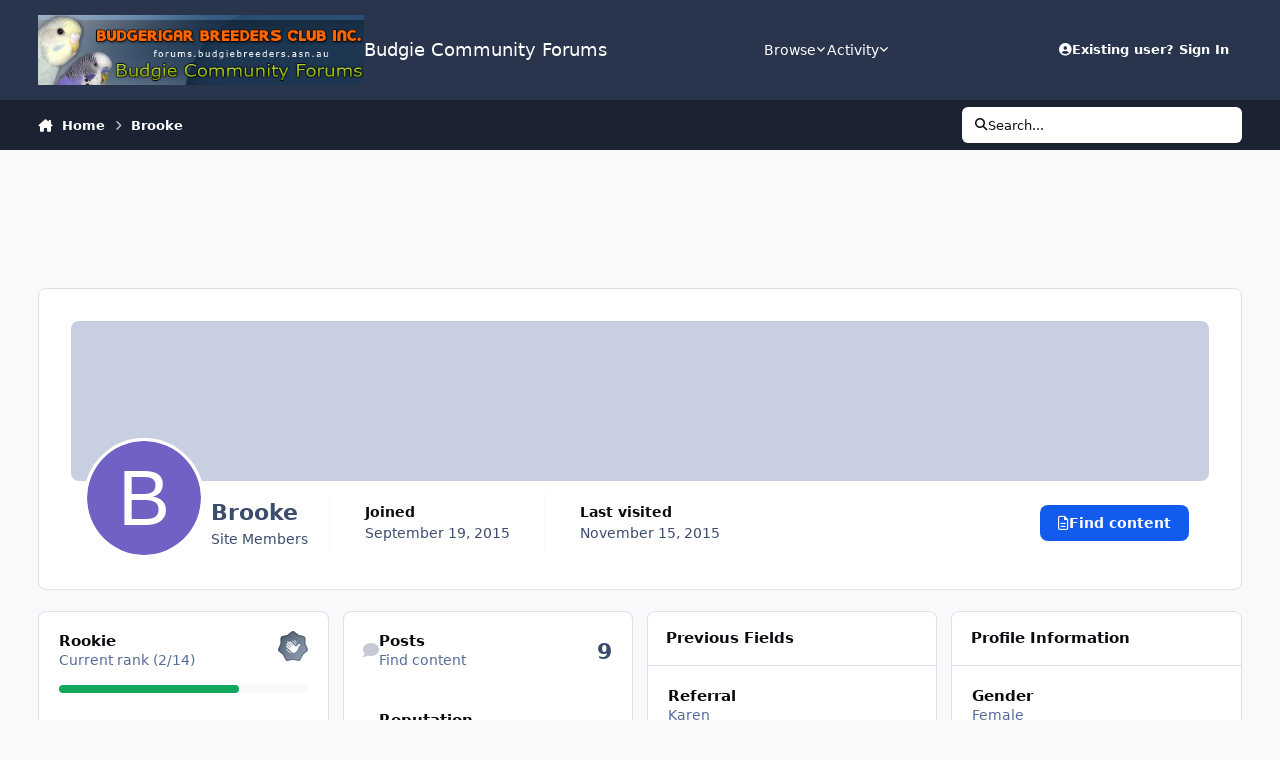

--- FILE ---
content_type: text/html;charset=UTF-8
request_url: https://forums.budgiebreeders.asn.au/profile/8181-brooke/
body_size: 17366
content:
<!DOCTYPE html>
<html lang="en-AU" dir="ltr" 

data-ips-path="/profile/8181-brooke/"
data-ips-scheme='system'
data-ips-scheme-active='system'
data-ips-scheme-default='system'
data-ips-theme="16"
data-ips-scheme-toggle="true"


    data-ips-guest


data-ips-theme-setting-change-scheme='1'
data-ips-theme-setting-link-panels='1'
data-ips-theme-setting-nav-bar-icons='0'
data-ips-theme-setting-mobile-icons-location='footer'
data-ips-theme-setting-mobile-footer-labels='1'
data-ips-theme-setting-sticky-sidebar='1'
data-ips-theme-setting-flip-sidebar='0'

data-ips-layout='default'



>
	<head data-ips-hook="head">
		<meta charset="utf-8">
		<title data-ips-hook="title">Brooke - Budgie Community Forums</title>
		
		
		
		

	
	<script>(() => document.documentElement.setAttribute('data-ips-scheme', (window.matchMedia('(prefers-color-scheme:dark)').matches) ? 'dark':'light'))();</script>

		


	<script>
		(() => {
			function getCookie(n) {
				let v = `; ${document.cookie}`, parts = v.split(`; ${n}=`);
				if (parts.length === 2) return parts.pop().split(';').shift();
			}
			
			const s = getCookie('ips4_scheme_preference');
			if(!s || s === document.documentElement.getAttribute("data-ips-scheme-active")) return;
			if(s === "system"){
				document.documentElement.setAttribute('data-ips-scheme',(window.matchMedia('(prefers-color-scheme:dark)').matches)?'dark':'light');
			} else {
				document.documentElement.setAttribute("data-ips-scheme",s);
			}
			document.documentElement.setAttribute("data-ips-scheme-active",s);
		})();
	</script>

		
			<!-- Global site tag (gtag.js) - Google Analytics -->
<script async src="https://www.googletagmanager.com/gtag/js?id=G-VPXSPDSJ8E"></script>
<script>
  window.dataLayer = window.dataLayer || [];
  function gtag(){dataLayer.push(arguments);}
  gtag('js', new Date());

  gtag('config', 'G-VPXSPDSJ8E');
</script>
		
		
		
		
		


	<!--!Font Awesome Free 6 by @fontawesome - https://fontawesome.com License - https://fontawesome.com/license/free Copyright 2024 Fonticons, Inc.-->
	<link rel='stylesheet' href='//forums.budgiebreeders.asn.au/applications/core/interface/static/fontawesome/css/all.min.css?v=6.7.2'>



	<link rel='stylesheet' href='//forums.budgiebreeders.asn.au/static/css/core_global_framework_framework.css?v=fe9cfcab201769811305'>

	<link rel='stylesheet' href='//forums.budgiebreeders.asn.au/static/css/core_global_flags.css?v=fe9cfcab201769811305'>

	<link rel='stylesheet' href='//forums.budgiebreeders.asn.au/static/css/core_front_core.css?v=fe9cfcab201769811305'>

	<link rel='stylesheet' href='//forums.budgiebreeders.asn.au/static/css/core_front_styles_profiles.css?v=fe9cfcab201769811305'>

	<link rel='stylesheet' href='//forums.budgiebreeders.asn.au/static/css/core_front_styles_streams.css?v=fe9cfcab201769811305'>

	<link rel='stylesheet' href='//forums.budgiebreeders.asn.au/static/css/core_front_styles_leaderboard.css?v=fe9cfcab201769811305'>


<!-- Content Config CSS Properties -->
<style id="contentOptionsCSS">
    :root {
        --i-embed-max-width: 500px;
        --i-embed-default-width: 500px;
        --i-embed-media-max-width: 100%;
    }
</style>



	
	
	<style id="themeVariables">
		
			:root{

--set__logo-dark: url('https://forums.budgiebreeders.asn.au/uploads/monthly_2025_02/logo_f91d89.png');

}
		
	</style>

	
		<style id="themeCustomCSS">
			
		</style>
	

	


		



	<meta name="viewport" content="width=device-width, initial-scale=1, viewport-fit=cover">
	<meta name="apple-mobile-web-app-status-bar-style" content="black-translucent">
	
	
		
		
	
	
		<meta name="twitter:card" content="summary">
	
	
	
		
			
				
					<meta property="og:site_name" content="Budgie Community Forums">
				
			
		
	
		
			
				
					<meta property="og:locale" content="en_AU">
				
			
		
	
	
		
			<link rel="canonical" href="https://forums.budgiebreeders.asn.au/profile/8181-brooke/">
		
	
	
	
	
	
	<link rel="manifest" href="https://forums.budgiebreeders.asn.au/manifest.webmanifest/">
	
	

	
	

	
	


		

	
	<link rel='icon' href='https://forums.budgiebreeders.asn.au/uploads/monthly_2018_06/favicon.ico.a5624b55ee545011820bcbae31e8f75a.ico' type="image/x-icon">

	</head>
	<body data-ips-hook="body" class="ipsApp ipsApp_front " data-controller="core.front.core.app" data-pageApp="core" data-pageLocation="front" data-pageModule="members" data-pageController="profile" data-id="8181" >
		<a href="#ipsLayout__main" class="ipsSkipToContent">Jump to content</a>
		
		
		

<i-pull-to-refresh aria-hidden="true">
	<div class="iPullToRefresh"></div>
</i-pull-to-refresh>
		


	<i-pwa-install id="ipsPwaInstall">
		
		
		<div class="iPwaInstall__content">
			<div class="iPwaInstall__title">View in the app</div>
			<p class="iPwaInstall__desc">A better way to browse. <strong>Learn more</strong>.</p>
		</div>
		<button type="button" class="iPwaInstall__learnMore" popovertarget="iPwaInstall__learnPopover">Learn more</button>
		<button type="button" class="iPwaInstall__dismiss" id="iPwaInstall__dismiss"><span aria-hidden="true">&times;</span><span class="ipsInvisible">Dismiss</span></button>
	</i-pwa-install>
	
	<i-card popover id="iPwaInstall__learnPopover">
		<button class="iCardDismiss" type="button" tabindex="-1" popovertarget="iPwaInstall__learnPopover" popovertargetaction="hide">Close</button>
		<div class="iCard">
			<div class="iCard__content iPwaInstallPopover">
				<div class="i-flex i-gap_2">
					
					<div class="i-flex_11 i-align-self_center">
						<div class="i-font-weight_700 i-color_hard">Budgie Community Forums</div>
						<p>A full-screen app on your home screen with push notifications, badges and more.</p>
					</div>
				</div>

				<div class="iPwaInstallPopover__ios">
					<div class="iPwaInstallPopover__title">
						<svg xmlns="http://www.w3.org/2000/svg" viewBox="0 0 384 512"><path d="M318.7 268.7c-.2-36.7 16.4-64.4 50-84.8-18.8-26.9-47.2-41.7-84.7-44.6-35.5-2.8-74.3 20.7-88.5 20.7-15 0-49.4-19.7-76.4-19.7C63.3 141.2 4 184.8 4 273.5q0 39.3 14.4 81.2c12.8 36.7 59 126.7 107.2 125.2 25.2-.6 43-17.9 75.8-17.9 31.8 0 48.3 17.9 76.4 17.9 48.6-.7 90.4-82.5 102.6-119.3-65.2-30.7-61.7-90-61.7-91.9zm-56.6-164.2c27.3-32.4 24.8-61.9 24-72.5-24.1 1.4-52 16.4-67.9 34.9-17.5 19.8-27.8 44.3-25.6 71.9 26.1 2 49.9-11.4 69.5-34.3z"/></svg>
						<span>To install this app on iOS and iPadOS</span>
					</div>
					<ol class="ipsList ipsList--bullets i-color_soft i-margin-top_2">
						<li>Tap the <svg xmlns='http://www.w3.org/2000/svg' viewBox='0 0 416 550.4' class='iPwaInstallPopover__svg'><path d='M292.8 129.6 208 44.8l-84.8 84.8-22.4-22.4L208 0l107.2 107.2-22.4 22.4Z'/><path d='M192 22.4h32v336h-32v-336Z'/><path d='M368 550.4H48c-27.2 0-48-20.8-48-48v-288c0-27.2 20.8-48 48-48h112v32H48c-9.6 0-16 6.4-16 16v288c0 9.6 6.4 16 16 16h320c9.6 0 16-6.4 16-16v-288c0-9.6-6.4-16-16-16H256v-32h112c27.2 0 48 20.8 48 48v288c0 27.2-20.8 48-48 48Z'/></svg> Share icon in Safari</li>
						<li>Scroll the menu and tap <strong>Add to Home Screen</strong>.</li>
						<li>Tap <strong>Add</strong> in the top-right corner.</li>
					</ol>
				</div>
				<div class="iPwaInstallPopover__android">
					<div class="iPwaInstallPopover__title">
						<svg xmlns="http://www.w3.org/2000/svg" viewBox="0 0 576 512"><path d="M420.6 301.9a24 24 0 1 1 24-24 24 24 0 0 1 -24 24m-265.1 0a24 24 0 1 1 24-24 24 24 0 0 1 -24 24m273.7-144.5 47.9-83a10 10 0 1 0 -17.3-10h0l-48.5 84.1a301.3 301.3 0 0 0 -246.6 0L116.2 64.5a10 10 0 1 0 -17.3 10h0l47.9 83C64.5 202.2 8.2 285.6 0 384H576c-8.2-98.5-64.5-181.8-146.9-226.6"/></svg>
						<span>To install this app on Android</span>
					</div>
					<ol class="ipsList ipsList--bullets i-color_soft i-margin-top_2">
						<li>Tap the 3-dot menu (⋮) in the top-right corner of the browser.</li>
						<li>Tap <strong>Add to Home screen</strong> or <strong>Install app</strong>.</li>
						<li>Confirm by tapping <strong>Install</strong>.</li>
					</ol>
				</div>
			</div>
		</div>
	</i-card>

		
		<div class="ipsLayout" id="ipsLayout" data-ips-hook="layout">
			
			<div class="ipsLayout__app" data-ips-hook="app">
				
				<div data-ips-hook="mobileHeader" class="ipsMobileHeader ipsResponsive_header--mobile">
					
<a href="https://forums.budgiebreeders.asn.au/" data-ips-hook="logo" class="ipsLogo ipsLogo--mobile" accesskey="1">
	
		

		

	
  	<div class="ipsLogo__text">
		<span class="ipsLogo__name" data-ips-theme-text="set__i-logo-text">Budgie Community Forums</span>
		
			<span class="ipsLogo__slogan" data-ips-theme-text="set__i-logo-slogan"></span>
		
	</div>
</a>
					
<ul data-ips-hook="mobileNavHeader" class="ipsMobileNavIcons ipsResponsive_header--mobile">
	
		<li data-el="guest">
			<button type="button" class="ipsMobileNavIcons__button ipsMobileNavIcons__button--primary" popovertarget="ipsOffCanvas--guest">
				<span>Sign In</span>
			</button>
		</li>
	
	
	
		
	
    
	
	
</ul>
				</div>
				
				


				
					
<nav class="ipsBreadcrumb ipsBreadcrumb--mobile ipsResponsive_header--mobile" aria-label="Breadcrumbs" >
	<ol itemscope itemtype="https://schema.org/BreadcrumbList" class="ipsBreadcrumb__list">
		<li itemprop="itemListElement" itemscope itemtype="https://schema.org/ListItem">
			<a title="Home" href="https://forums.budgiebreeders.asn.au/" itemprop="item">
				<i class="fa-solid fa-house-chimney"></i> <span itemprop="name">Home</span>
			</a>
			<meta itemprop="position" content="1">
		</li>
		
		
		
			
				<li itemprop="itemListElement" itemscope itemtype="https://schema.org/ListItem">
					<a href="https://forums.budgiebreeders.asn.au/profile/8181-brooke/" itemprop="item">
						<span itemprop="name">Brooke </span>
					</a>
					<meta itemprop="position" content="2">
				</li>
			
			
		
	</ol>
	<ul class="ipsBreadcrumb__feed" data-ips-hook="feed">
		
		<li >
			<a data-action="defaultStream" href="https://forums.budgiebreeders.asn.au/discover/" ><i class="fa-regular fa-file-lines"></i> <span data-role="defaultStreamName">All Activity</span></a>
		</li>
	</ul>
</nav>
				
				
					<header data-ips-hook="header" class="ipsHeader ipsResponsive_header--desktop">
						
						
							<div data-ips-hook="primaryHeader" class="ipsHeader__primary" >
								<div class="ipsWidth ipsHeader__align">
									<div data-ips-header-position="4" class="ipsHeader__start">


	
		<div data-ips-header-content='logo'>
			<!-- logo -->
			
				
<a href="https://forums.budgiebreeders.asn.au/" data-ips-hook="logo" class="ipsLogo ipsLogo--desktop" accesskey="1">
	
		

		

    
    
    
    <picture class='ipsLogo__image ipsLogo__image--dark'>
        <source srcset="[data-uri]" media="(max-width: 979px)">
        <img src="https://forums.budgiebreeders.asn.au/uploads/monthly_2025_02/logo_ef3ae7.png" width="465" height="100" alt='Budgie Community Forums' data-ips-theme-image='logo-dark'>
    </picture>

	
  	<div class="ipsLogo__text">
		<span class="ipsLogo__name" data-ips-theme-text="set__i-logo-text">Budgie Community Forums</span>
		
			<span class="ipsLogo__slogan" data-ips-theme-text="set__i-logo-slogan"></span>
		
	</div>
</a>
			
			
			    
			    
			    
			    
			
		</div>
	

	

	

	

	
</div>
									<div data-ips-header-position="5" class="ipsHeader__center">


	

	
		<div data-ips-header-content='navigation'>
			<!-- navigation -->
			
			
			    
				    


<nav data-ips-hook="navBar" class="ipsNav" aria-label="Primary">
	<i-navigation-menu >
		<ul class="ipsNavBar" data-role="menu">
			


	
		
		
		
		<li  data-id="1"  data-navApp="core" data-navExt="Menu" >
			
			
				<button popovertarget="elNavSecondary_1" type="button" class="ipsNavBar__item">
					<span class="ipsNavBar__icon" aria-hidden="true">
						
							<i class="fa-solid" style="--icon:'\f1c5'"></i>
						
					</span>
					<span class="ipsNavBar__text">
						<span class="ipsNavBar__label">Browse</span>
						<i class="fa-solid fa-angle-down"></i>
					</span>
				</button>
				
					<ul class='ipsNav__dropdown' id='elNavSecondary_1' popover>
						
							

	
		
			<li >
				<a href='https://forums.budgiebreeders.asn.au' >
					<span class="ipsNavBar__icon" aria-hidden="true">
						
							<i class="fa-solid" style="--icon:'\f075'"></i>
						
					</span>
					<span class="ipsNavBar__text">
						<span class="ipsNavBar__label">Forums</span>
					</span>
				</a>
			</li>
		
	

	

	
		
			<li >
				<a href='https://forums.budgiebreeders.asn.au/staff/' >
					<span class="ipsNavBar__icon" aria-hidden="true">
						
							<i class="fa-solid" style="--icon:'\f2bb'"></i>
						
					</span>
					<span class="ipsNavBar__text">
						<span class="ipsNavBar__label">Staff</span>
					</span>
				</a>
			</li>
		
	

	
		
			<li >
				<a href='https://forums.budgiebreeders.asn.au/online/' >
					<span class="ipsNavBar__icon" aria-hidden="true">
						
							<i class="fa-solid" style="--icon:'\f017'"></i>
						
					</span>
					<span class="ipsNavBar__text">
						<span class="ipsNavBar__label">Online Users</span>
					</span>
				</a>
			</li>
		
	

	

	
		
			<li >
				<a href='https://faq.budgiebreeders.asn.au' target='_blank' rel="noopener">
					<span class="ipsNavBar__icon" aria-hidden="true">
						
							<i class="fa-solid" style="--icon:'\f1c5'"></i>
						
					</span>
					<span class="ipsNavBar__text">
						<span class="ipsNavBar__label">Budgie FAQs</span>
					</span>
				</a>
			</li>
		
	

						
					</ul>
				
			
		</li>
	

	
		
		
		
		<li  data-id="2"  data-navApp="core" data-navExt="Menu" >
			
			
				<button popovertarget="elNavSecondary_2" type="button" class="ipsNavBar__item">
					<span class="ipsNavBar__icon" aria-hidden="true">
						
							<i class="fa-solid" style="--icon:'\f1c5'"></i>
						
					</span>
					<span class="ipsNavBar__text">
						<span class="ipsNavBar__label">Activity</span>
						<i class="fa-solid fa-angle-down"></i>
					</span>
				</button>
				
					<ul class='ipsNav__dropdown' id='elNavSecondary_2' popover>
						
							

	
		
			<li >
				<a href='https://forums.budgiebreeders.asn.au/discover/' >
					<span class="ipsNavBar__icon" aria-hidden="true">
						
							<i class="fa-solid" style="--icon:'\f0ca'"></i>
						
					</span>
					<span class="ipsNavBar__text">
						<span class="ipsNavBar__label">All Activity</span>
					</span>
				</a>
			</li>
		
	

	

	

	

	
		
			<li >
				<a href='https://forums.budgiebreeders.asn.au/search/' >
					<span class="ipsNavBar__icon" aria-hidden="true">
						
							<i class="fa-solid" style="--icon:'\f002'"></i>
						
					</span>
					<span class="ipsNavBar__text">
						<span class="ipsNavBar__label">Search</span>
					</span>
				</a>
			</li>
		
	

						
					</ul>
				
			
		</li>
	

	

	

			<li data-role="moreLi" hidden>
				<button popovertarget="nav__more" type="button">
					<span class="ipsNavBar__icon" aria-hidden="true">
						<i class="fa-solid fa-bars"></i>
					</span>
					<span class="ipsNavBar__text">
						<span class="ipsNavBar__label">More</span>
						<i class="fa-solid fa-angle-down"></i>
					</span>
				</button>
				<ul class="ipsNav__dropdown" id="nav__more" popover data-role="moreMenu"></ul>
			</li>
		</ul>
		<div class="ipsNavPriority js-ipsNavPriority" aria-hidden="true">
			<ul class="ipsNavBar" data-role="clone">
				<li data-role="moreLiClone">
					<button popovertarget="nav__more" type="button">
						<span class="ipsNavBar__icon" aria-hidden="true">
							<i class="fa-solid fa-bars"></i>
						</span>
						<span class="ipsNavBar__text">
							<span class="ipsNavBar__label">More</span>
							<i class="fa-solid fa-angle-down"></i>
						</span>
					</button>
				</li>
				


	
		
		
		
		<li  data-id="1"  data-navApp="core" data-navExt="Menu" >
			
			
				<button popovertarget="elNavSecondary_1" type="button" class="ipsNavBar__item">
					<span class="ipsNavBar__icon" aria-hidden="true">
						
							<i class="fa-solid" style="--icon:'\f1c5'"></i>
						
					</span>
					<span class="ipsNavBar__text">
						<span class="ipsNavBar__label">Browse</span>
						<i class="fa-solid fa-angle-down"></i>
					</span>
				</button>
				
			
		</li>
	

	
		
		
		
		<li  data-id="2"  data-navApp="core" data-navExt="Menu" >
			
			
				<button popovertarget="elNavSecondary_2" type="button" class="ipsNavBar__item">
					<span class="ipsNavBar__icon" aria-hidden="true">
						
							<i class="fa-solid" style="--icon:'\f1c5'"></i>
						
					</span>
					<span class="ipsNavBar__text">
						<span class="ipsNavBar__label">Activity</span>
						<i class="fa-solid fa-angle-down"></i>
					</span>
				</button>
				
			
		</li>
	

	

	

			</ul>
		</div>
	</i-navigation-menu>
</nav>
			    
			    
			    
			    
			
		</div>
	

	

	

	
</div>
									<div data-ips-header-position="6" class="ipsHeader__end">


	

	

	
		<div data-ips-header-content='user'>
			<!-- user -->
			
			
			    
			    
			        
				    

	<ul id="elUserNav" data-ips-hook="userBarGuest" class="ipsUserNav ipsUserNav--guest">
        
		
        
        
        
            
            <li id="elSignInLink" data-el="sign-in">
                <button type="button" id="elUserSignIn" popovertarget="elUserSignIn_menu" class="ipsUserNav__link">
                	<i class="fa-solid fa-circle-user"></i>
                	<span class="ipsUserNav__text">Existing user? Sign In</span>
                </button>                
                
<i-dropdown popover id="elUserSignIn_menu">
	<div class="iDropdown">
		<form accept-charset='utf-8' method='post' action='https://forums.budgiebreeders.asn.au/login/'>
			<input type="hidden" name="csrfKey" value="3d0bec9a669f2003e69d4875775544d7">
			<input type="hidden" name="ref" value="aHR0cHM6Ly9mb3J1bXMuYnVkZ2llYnJlZWRlcnMuYXNuLmF1L3Byb2ZpbGUvODE4MS1icm9va2Uv">
			<div data-role="loginForm">
				
				
				
					
<div class="">
	<h4 class="ipsTitle ipsTitle--h3 i-padding_2 i-padding-bottom_0 i-color_hard">Sign In</h4>
	<ul class='ipsForm ipsForm--vertical ipsForm--login-popup'>
		<li class="ipsFieldRow ipsFieldRow--noLabel ipsFieldRow--fullWidth">
			<label class="ipsFieldRow__label" for="login_popup_email">Email Address</label>
			<div class="ipsFieldRow__content">
                <input type="email" class='ipsInput ipsInput--text' placeholder="Email Address" name="auth" autocomplete="email" id='login_popup_email'>
			</div>
		</li>
		<li class="ipsFieldRow ipsFieldRow--noLabel ipsFieldRow--fullWidth">
			<label class="ipsFieldRow__label" for="login_popup_password">Password</label>
			<div class="ipsFieldRow__content">
				<input type="password" class='ipsInput ipsInput--text' placeholder="Password" name="password" autocomplete="current-password" id='login_popup_password'>
			</div>
		</li>
		<li class="ipsFieldRow ipsFieldRow--checkbox">
			<input type="checkbox" name="remember_me" id="remember_me_checkbox_popup" value="1" checked class="ipsInput ipsInput--toggle">
			<div class="ipsFieldRow__content">
				<label class="ipsFieldRow__label" for="remember_me_checkbox_popup">Remember me</label>
				<div class="ipsFieldRow__desc">Not recommended on shared computers</div>
			</div>
		</li>
		<li class="ipsSubmitRow">
			<button type="submit" name="_processLogin" value="usernamepassword" class="ipsButton ipsButton--primary i-width_100p">Sign In</button>
			
				<p class="i-color_soft i-link-color_inherit i-font-weight_500 i-font-size_-1 i-margin-top_2">
					
						<a href='https://forums.budgiebreeders.asn.au/lostpassword/' data-ipsDialog data-ipsDialog-title='Forgot your password?'>
					
					Forgot your password?</a>
				</p>
			
		</li>
	</ul>
</div>
				
			</div>
		</form>
	</div>
</i-dropdown>
            </li>
            
        
		
		
	</ul>

			    
			    
			    
			
		</div>
	

	

	
</div>
								</div>
							</div>
						
						
							<div data-ips-hook="secondaryHeader" class="ipsHeader__secondary" >
								<div class="ipsWidth ipsHeader__align">
									<div data-ips-header-position="7" class="ipsHeader__start">


	

	

	

	
		<div data-ips-header-content='breadcrumb'>
			<!-- breadcrumb -->
			
			
			    
			    
			    
				    
<nav class="ipsBreadcrumb ipsBreadcrumb--top " aria-label="Breadcrumbs" >
	<ol itemscope itemtype="https://schema.org/BreadcrumbList" class="ipsBreadcrumb__list">
		<li itemprop="itemListElement" itemscope itemtype="https://schema.org/ListItem">
			<a title="Home" href="https://forums.budgiebreeders.asn.au/" itemprop="item">
				<i class="fa-solid fa-house-chimney"></i> <span itemprop="name">Home</span>
			</a>
			<meta itemprop="position" content="1">
		</li>
		
		
		
			
				<li itemprop="itemListElement" itemscope itemtype="https://schema.org/ListItem">
					<a href="https://forums.budgiebreeders.asn.au/profile/8181-brooke/" itemprop="item">
						<span itemprop="name">Brooke </span>
					</a>
					<meta itemprop="position" content="2">
				</li>
			
			
		
	</ol>
	<ul class="ipsBreadcrumb__feed" data-ips-hook="feed">
		
		<li >
			<a data-action="defaultStream" href="https://forums.budgiebreeders.asn.au/discover/" ><i class="fa-regular fa-file-lines"></i> <span data-role="defaultStreamName">All Activity</span></a>
		</li>
	</ul>
</nav>
			    
			    
			
		</div>
	

	
</div>
									<div data-ips-header-position="8" class="ipsHeader__center">


	

	

	

	

	
</div>
									<div data-ips-header-position="9" class="ipsHeader__end">


	

	

	

	

	
		<div data-ips-header-content='search'>
			<!-- search -->
			
			
			    
			    
			    
			    
				    

	<button class='ipsSearchPseudo' popovertarget="ipsSearchDialog" type="button">
		<i class="fa-solid fa-magnifying-glass"></i>
		<span>Search...</span>
	</button>

			    
			
		</div>
	
</div>
								</div>
							</div>
						
					</header>
				
				<main data-ips-hook="main" class="ipsLayout__main" id="ipsLayout__main" tabindex="-1">
					<div class="ipsWidth ipsWidth--main-content">
						<div class="ipsContentWrap">
							
							

							<div class="ipsLayout__columns">
								<section data-ips-hook="primaryColumn" class="ipsLayout__primary-column">
									
										<div class="i-margin-bottom_block" data-ips-ad="global_header">
											<div align="center">
<script async src="//pagead2.googlesyndication.com/pagead/js/adsbygoogle.js"></script>
<!-- Forum Global Top AdSense -->
<ins class="adsbygoogle"
     style="display:inline-block;width:728px;height:90px"
     data-ad-client="ca-pub-8608449743642946"
     data-ad-slot="6588323290"></ins>
<script>
(adsbygoogle = window.adsbygoogle || []).push({});
</script>
</div>
										</div>
									
									
									
                                    
									

	





    
    

									

<!-- When altering this template be sure to also check for similar in the hovercard -->
<div class="ipsProfileContainer" data-controller="core.front.profile.main">
	

<header class="ipsPageHeader ipsBox ipsBox--profileHeader ipsPull i-margin-bottom_block" data-ips-hook="profileHeader" data-role="profileHeader">
	<div class="ipsCoverPhoto ipsCoverPhoto--profile " id="elProfileHeader" data-controller="core.global.core.coverPhoto" data-url="https://forums.budgiebreeders.asn.au/profile/8181-brooke/?csrfKey=3d0bec9a669f2003e69d4875775544d7" data-coveroffset="0" style="--offset:0">
		
			<div class="ipsCoverPhoto__container">
				<div class="ipsFallbackImage" style="--i-empty-image-random--ba-co: hsl(130, 100%, 80% );"></div>
			</div>
		
		
	</div>
	<div class="ipsCoverPhotoMeta">
		<div class="ipsCoverPhoto__avatar" id="elProfilePhoto">
			
				<span class="ipsUserPhoto">
					<img src="data:image/svg+xml,%3Csvg%20xmlns%3D%22http%3A%2F%2Fwww.w3.org%2F2000%2Fsvg%22%20viewBox%3D%220%200%201024%201024%22%20style%3D%22background%3A%236f62c4%22%3E%3Cg%3E%3Ctext%20text-anchor%3D%22middle%22%20dy%3D%22.35em%22%20x%3D%22512%22%20y%3D%22512%22%20fill%3D%22%23ffffff%22%20font-size%3D%22700%22%20font-family%3D%22-apple-system%2C%20BlinkMacSystemFont%2C%20Roboto%2C%20Helvetica%2C%20Arial%2C%20sans-serif%22%3EB%3C%2Ftext%3E%3C%2Fg%3E%3C%2Fsvg%3E" alt="" loading="lazy">
				</span>
			
		</div>
		<div class="ipsCoverPhoto__titles">
			<div class="ipsCoverPhoto__title">
				<h1>Brooke</h1>
				
				
			</div>
			<div class="ipsCoverPhoto__desc">
				Site Members
			</div>
		</div>
		<ul class="ipsCoverPhoto__stats" data-ips-hook="profileHeaderStats">
			<li>
				<h4 class="ipsCoverPhoto__statTitle">Joined</h4>
				<span class="ipsCoverPhoto__statValue"><time datetime='2015-09-19T06:46:23Z' title='19/09/15 06:46  AM' data-short='10 yr' class='ipsTime ipsTime--long'><span class='ipsTime__long'>September 19, 2015</span><span class='ipsTime__short'>10 yr</span></time></span>
			</li>
			
				<li>
					<h4 class="ipsCoverPhoto__statTitle">Last visited</h4>
					<span class="ipsCoverPhoto__statValue">
						<time datetime='2015-11-15T11:01:44Z' title='15/11/15 11:01  AM' data-short='10 yr' class='ipsTime ipsTime--long'><span class='ipsTime__long'>November 15, 2015</span><span class='ipsTime__short'>10 yr</span></time>
						
					</span>
				</li>
			
			
		</ul>
		<div class="ipsCoverPhoto__buttons" data-ips-hook="profileHeaderButtons">
			
				
					

<div data-followApp='core' data-followArea='member' data-followID='8181'  data-controller='core.front.core.followButton'>
	
		

	
</div>
				
				
			

			<a href="https://forums.budgiebreeders.asn.au/profile/8181-brooke/" class="ipsButton ipsButton--primary" data-action="goToProfile" data-type="full" title="Brooke's Profile"><i class="fa-regular fa-circle-user"></i><span>View Profile</span></a>

			<a href="https://forums.budgiebreeders.asn.au/profile/8181-brooke/content/" rel="nofollow" class="ipsButton ipsButton--primary" data-action="browseContent" data-type="full" title="Brooke's Content"><i class="fa-regular fa-file-lines"></i><span>Find content</span></a>
		</div>
	</div>
</header>
	<div data-role="profileContent">

		<div class="ipsProfile ipsProfile--profile">
			<aside class="ipsProfile__aside" id="elProfileInfoColumn">
				<div class="ipsProfile__sticky-outer">
					<div class="ipsProfile__sticky-inner" data-ips-hook="profileInfoColumn">

						
							
						
					
						

						

						
							<div class="ipsWidget ipsWidget--profileAchievements">
								<div class="ipsWidget__content">

									<i-data>
										<ul class="ipsData ipsData--table ipsData--profileAchievements">
											
												
											

											
												<li class="ipsData__item">
													<a href="https://forums.budgiebreeders.asn.au/profile/8181-brooke/badges/" data-action="badgeLog" title="Brooke's Badges" class="ipsLinkPanel" aria-hidden="true" tabindex="-1"><span>View all</span></a>
													<div class="ipsData__main">
														<div class="i-flex">
															<div class="i-flex_11">
																<h3 class="ipsData__title">Rookie</h3>
																<p class="ipsData__desc">Current rank (2/14)</p>
															</div>
															<div class="i-flex_00 i-basis_30">
																
<img src='https://forums.budgiebreeders.asn.au/uploads/monthly_2021_07/2_Rookie.svg' loading="lazy" alt="Rookie" class="ipsDimension i-basis_30" data-ipsTooltip title="Rank: Rookie (2/14)">
															</div>
														</div>
														
															<div class="i-margin-top_2">
																<progress class="ipsProgress ipsProgress--rank i-margin-bottom_1" value="72.222222222222" max="100"></progress>
																
															</div>
														
													</div>
												</li>
											

											
													
												
													<li class="ipsData__item">
														<a href="https://forums.budgiebreeders.asn.au/profile/8181-brooke/badges/" data-action="badgeLog" title="Brooke's Badges" class="ipsLinkPanel" aria-hidden="true" tabindex="-1"><span>View all</span></a>
														<div class="ipsData__main">
															<div class="i-flex i-align-items_center i-justify-content_space-between i-margin-bottom_2">
																<h3 class="ipsData__title">
																	Recent Badges
																</h3>
																<a href="https://forums.budgiebreeders.asn.au/profile/8181-brooke/badges/" data-action="badgeLog" title="Brooke's Badges" class="i-font-size_-1 i-font-weight_500 i-color_soft">View all</a>
															</div>
															<ul class="i-flex i-gap_1">
																
																	<li class="i-basis_40">
																		

<span class='i-position_relative'>
    <img src='https://forums.budgiebreeders.asn.au/uploads/monthly_2021_07/FirstPost.svg' loading="lazy" alt="First Post" class='' data-ipsTooltip title='First Post'>
    
</span>
																	</li>
																
																	<li class="i-basis_40">
																		

<span class='i-position_relative'>
    <img src='https://forums.budgiebreeders.asn.au/uploads/monthly_2021_07/FirstTopic.svg' loading="lazy" alt="Conversation Starter" class='' data-ipsTooltip title='Conversation Starter'>
    
</span>
																	</li>
																
																	<li class="i-basis_40">
																		

<span class='i-position_relative'>
    <img src='https://forums.budgiebreeders.asn.au/uploads/monthly_2021_07/SevenDaysRegistered.svg' loading="lazy" alt="Week One Done" class='' data-ipsTooltip title='Week One Done'>
    
</span>
																	</li>
																
																	<li class="i-basis_40">
																		

<span class='i-position_relative'>
    <img src='https://forums.budgiebreeders.asn.au/uploads/monthly_2021_07/ThirtyDaysRegistered.svg' loading="lazy" alt="One Month Later" class='' data-ipsTooltip title='One Month Later'>
    
</span>
																	</li>
																
																	<li class="i-basis_40">
																		

<span class='i-position_relative'>
    <img src='https://forums.budgiebreeders.asn.au/uploads/monthly_2021_07/1YearRegistered.svg' loading="lazy" alt="One Year In" class='' data-ipsTooltip title='One Year In'>
    
</span>
																	</li>
																
															</ul>
														</div>
													</li>										
												
											

										</ul>
									</i-data>
								</div>
							</div>
						

						<div class="ipsWidget ipsWidget--profileMeta">
							<div class="ipsWidget__content">

								<i-data>
									<ul class="ipsData ipsData--table ipsData--profileMeta">
										

										

										<li class="ipsData__item">
											<a href="https://forums.budgiebreeders.asn.au/profile/8181-brooke/content/" rel="nofollow" class="ipsLinkPanel" data-action="browseContent" data-type="full" title="Brooke's Content" aria-hidden="true" tabindex="-1"><span>Find content</span></a>
											<div class="ipsData__icon"><i class="fa-solid fa-comment"></i></div>
											<div class="ipsData__main">
												<h4 class="ipsData__title">Posts</h4>
												<div class="ipsData__desc"><a href="https://forums.budgiebreeders.asn.au/profile/8181-brooke/content/" rel="nofollow" class="ips" data-action="browseContent" data-type="full" title="Brooke's Content"><span>Find content</span></a></div>
											</div>
											<div class="i-font-size_4 i-font-weight_600 i-flex_00">
												9
											</div>
										</li>

										

										
											<li class="ipsData__item">
												
												<div class="ipsData__icon"><i class="fa-solid fa-thumbs-up"></i></div>
												<div class="ipsData__main">
													<h3 class="ipsData__title">Reputation</h3>
													
														<span class="ipsData__desc">Neutral</span>
													
													
												</div>
												<div class="i-font-size_4 i-font-weight_600 i-flex_00 i-color_soft">
													0
												</div>
											</li>
										
										
											<li class="ipsData__item">
												<div class="ipsData__icon"><i class="fa-solid fa-cake-candles"></i></div>
												<div class="ipsData__main">
													<strong class="ipsData__title">Birthday</strong>
													<div class="ipsData__desc">24/02/1991</div>
												</div>
											</li>
										
										
									</ul>
								</i-data>

							</div>
						</div>

						
							
							<div class="ipsWidget ipsWidget--fields" data-location="customFields">
								
									<h2 class="ipsWidget__header">Previous Fields</h2>
								
								<div class="ipsWidget__content">
									<i-data>
										<ul class="ipsData ipsData--table ipsData--profileCustomFields">
											
												
													<li class="ipsData__item">
														<div class="ipsData__main">
															
																<strong class="ipsData__title">Referral</strong>
																<div class="ipsData__desc">Karen</div>
															
														</div>
													</li>
												
											
												
													<li class="ipsData__item">
														<div class="ipsData__main">
															
																<strong class="ipsData__title">Country</strong>
																<div class="ipsData__desc">Australia</div>
															
														</div>
													</li>
												
											
												
													<li class="ipsData__item">
														<div class="ipsData__main">
															
																<strong class="ipsData__title">City/Town</strong>
																<div class="ipsData__desc">Hervey Bay</div>
															
														</div>
													</li>
												
											
										</ul>
									</i-data>
								</div>
							</div>
							
						
							
							<div class="ipsWidget ipsWidget--fields" data-location="customFields">
								
									<h2 class="ipsWidget__header">Profile Information</h2>
								
								<div class="ipsWidget__content">
									<i-data>
										<ul class="ipsData ipsData--table ipsData--profileCustomFields">
											
												
													<li class="ipsData__item">
														<div class="ipsData__main">
															
																<strong class="ipsData__title">Gender</strong>
																<div class="ipsData__desc">Female</div>
															
														</div>
													</li>
												
											
												
													<li class="ipsData__item">
														<div class="ipsData__main">
															
																<strong class="ipsData__title">Breeder</strong>
																<div class="ipsData__desc">Yes</div>
															
														</div>
													</li>
												
											
												
													<li class="ipsData__item">
														<div class="ipsData__main">
															
																<strong class="ipsData__title">Show Breeder</strong>
																<div class="ipsData__desc">No</div>
															
														</div>
													</li>
												
											
												
													<li class="ipsData__item">
														<div class="ipsData__main">
															
																<strong class="ipsData__title">My Club</strong>
																<div class="ipsData__desc">N/A</div>
															
														</div>
													</li>
												
											
												
													<li class="ipsData__item">
														<div class="ipsData__main">
															
																<strong class="ipsData__title"> Budgies Kept</strong>
																<div class="ipsData__desc">3</div>
															
														</div>
													</li>
												
											
										</ul>
									</i-data>
								</div>
							</div>
							
						
						
					</div>
				</div>
			</aside>
			<section class="ipsProfile__main ipsBox ipsBox--profileMain ipsPull">
				

<div id='elProfileTabs_content' class='ipsTabs__panels ipsTabs__panels--profile'>
	
		
			<div id="elProfileTab_activity_panel" class='ipsTabs__panel' role="tabpanel" aria-labelledby="elProfileTab_activity">
				
<div>
	
		<ol class='ipsStream' data-role='activityStream' id='elProfileActivityOverview'>
			
				

<li class="ipsStreamItem ipsStreamItem_contentBlock ipsStreamItem_expanded  " data-ips-read data-role="activityItem" data-timestamp="1444465916">
	
		
		<a href="https://forums.budgiebreeders.asn.au/topic/33378-hi-sorry-if-boring-just-boasting-he-he/?do=findComment&amp;comment=386411" class="ipsLinkPanel" aria-hidden="true" tabindex="-1"><span>Hi Sorry If Boring Just Boasting :) He He</span></a>
		<div class="ipsStreamItem__iconCell" data-ips-hook="icon">
			

	<a data-ips-hook="userPhotoWithUrl" href="https://forums.budgiebreeders.asn.au/profile/8181-brooke/" rel="nofollow" data-ipshover data-ipshover-target="https://forums.budgiebreeders.asn.au/profile/8181-brooke/?do=hovercard"  class="ipsUserPhoto ipsUserPhoto--fluid" title="Go to Brooke's profile">
		<img src="data:image/svg+xml,%3Csvg%20xmlns%3D%22http%3A%2F%2Fwww.w3.org%2F2000%2Fsvg%22%20viewBox%3D%220%200%201024%201024%22%20style%3D%22background%3A%236f62c4%22%3E%3Cg%3E%3Ctext%20text-anchor%3D%22middle%22%20dy%3D%22.35em%22%20x%3D%22512%22%20y%3D%22512%22%20fill%3D%22%23ffffff%22%20font-size%3D%22700%22%20font-family%3D%22-apple-system%2C%20BlinkMacSystemFont%2C%20Roboto%2C%20Helvetica%2C%20Arial%2C%20sans-serif%22%3EB%3C%2Ftext%3E%3C%2Fg%3E%3C%2Fsvg%3E" alt="Brooke" loading="lazy">
	</a>
					
		</div>
		<div class="ipsStreamItem__mainCell">
			<div class="ipsStreamItem__header" data-ips-hook="commentHeader">
				<div class="ipsStreamItem__title">
					
					<h2 data-ips-hook="commentTitle">
						
						<a href="https://forums.budgiebreeders.asn.au/topic/33378-hi-sorry-if-boring-just-boasting-he-he/?do=findComment&amp;comment=386411" data-linktype="link" data-searchable>Hi Sorry If Boring Just Boasting :) He He</a>
					</h2>
					<div class="ipsBadges" data-ips-hook="commentBadges">
						
						
					</div>
				</div>
				<div class="ipsStreamItem__summary">
					
						<span data-ipstooltip title="Topic"><i class="fa-solid fa-comment"></i></span>
					
					
<a href='https://forums.budgiebreeders.asn.au/profile/8181-brooke/' rel="nofollow" data-ipsHover data-ipsHover-width="370" data-ipsHover-target='https://forums.budgiebreeders.asn.au/profile/8181-brooke/?do=hovercard' title="Go to Brooke's profile" class="ipsUsername">Brooke</a> posted a topic in  <a href="https://forums.budgiebreeders.asn.au/forum/43-new-to-bbc/">New to BBC</a>
				</div>
			</div>
			<div class="ipsStreamItem__content" data-ips-hook="commentSnippet">
				
				 	
<div class='ipsStreamItem__content-content ipsStreamItem__content-content--core'>
	
		<div class='ipsRichText ipsTruncate_4'>
			Hi everyone thought id introduce myself kinda  im fairly new here i have noticed its not as busy here as it once was i have only found this forum in september anyways lol 
  
Im brooke im 24 and have just started breeding very small scale (only one pair lol) i have hand raised for many years for friends but since moving havnt had the chance my budgies are breeding for me now after perchesing them from diff places about 9 or so months ago i have my very forst baby who seems to be thriving sadly had one baby die as he was hatching out  still 7 eggs to go not sure whats fertile and whats not as i didnt have a torch i can use and hen if very skittish but i do,do twice day checks on baby who has hatched anyways heres a couple photos hope they work  
 
First picture is mum sitting tightly on the eggs and baby is under there somewhere lol  
 this is dad he is a very good father  
  
 and this is baby day of hatch and day 5 today  his eyes are starting to open also, its so awesome watching them grow from egg  i do have another male but he is not a breeder yet he has just come of age but he is more a pet (for now lol) i dont have a photo of him on photo bucket yet only learning how to do all that stuff lol
		</div>
	</div>



				
			</div>
			<ul class="ipsStreamItem__stats" data-ips-hook="commentStats">
				<li>
					<a rel="nofollow" href="https://forums.budgiebreeders.asn.au/topic/33378-hi-sorry-if-boring-just-boasting-he-he/?do=findComment&amp;comment=386411"><i class="fa-regular fa-clock"></i> <time datetime='2015-10-10T08:31:56Z' title='10/10/15 08:31  AM' data-short='10 yr' class='ipsTime ipsTime--long'><span class='ipsTime__long'>October 10, 2015</span><span class='ipsTime__short'>10 yr</span></time></a>
				</li>
				
					<li>
						
							<i class="fa-regular fa-comments"></i> 1 reply
						
					</li>
				
				
				
					
					
				
			</ul>
		</div>
	
</li>
			
				

<li class="ipsStreamItem ipsStreamItem_contentBlock ipsStreamItem_expanded  " data-ips-read data-role="activityItem" data-timestamp="1444215176">
	
		
		<a href="https://forums.budgiebreeders.asn.au/topic/25215-is-this-bird-we-rescued-a-budgie/?do=findComment&amp;comment=386409" class="ipsLinkPanel" aria-hidden="true" tabindex="-1"><span>Is This Bird We Rescued A Budgie?</span></a>
		<div class="ipsStreamItem__iconCell" data-ips-hook="icon">
			

	<a data-ips-hook="userPhotoWithUrl" href="https://forums.budgiebreeders.asn.au/profile/8181-brooke/" rel="nofollow" data-ipshover data-ipshover-target="https://forums.budgiebreeders.asn.au/profile/8181-brooke/?do=hovercard"  class="ipsUserPhoto ipsUserPhoto--fluid" title="Go to Brooke's profile">
		<img src="data:image/svg+xml,%3Csvg%20xmlns%3D%22http%3A%2F%2Fwww.w3.org%2F2000%2Fsvg%22%20viewBox%3D%220%200%201024%201024%22%20style%3D%22background%3A%236f62c4%22%3E%3Cg%3E%3Ctext%20text-anchor%3D%22middle%22%20dy%3D%22.35em%22%20x%3D%22512%22%20y%3D%22512%22%20fill%3D%22%23ffffff%22%20font-size%3D%22700%22%20font-family%3D%22-apple-system%2C%20BlinkMacSystemFont%2C%20Roboto%2C%20Helvetica%2C%20Arial%2C%20sans-serif%22%3EB%3C%2Ftext%3E%3C%2Fg%3E%3C%2Fsvg%3E" alt="Brooke" loading="lazy">
	</a>
					
		</div>
		<div class="ipsStreamItem__mainCell">
			<div class="ipsStreamItem__header" data-ips-hook="commentHeader">
				<div class="ipsStreamItem__title">
					
					<h2 data-ips-hook="commentTitle">
						
						<a href="https://forums.budgiebreeders.asn.au/topic/25215-is-this-bird-we-rescued-a-budgie/?do=findComment&amp;comment=386409" data-linktype="link" data-searchable>Is This Bird We Rescued A Budgie?</a>
					</h2>
					<div class="ipsBadges" data-ips-hook="commentBadges">
						
						
					</div>
				</div>
				<div class="ipsStreamItem__summary">
									
						<span data-ipstooltip title="Post"><i class="fa-solid fa-comments"></i></span>
					
					
<a href='https://forums.budgiebreeders.asn.au/profile/8181-brooke/' rel="nofollow" data-ipsHover data-ipsHover-width="370" data-ipsHover-target='https://forums.budgiebreeders.asn.au/profile/8181-brooke/?do=hovercard' title="Go to Brooke's profile" class="ipsUsername">Brooke</a> replied to 
<a href='https://forums.budgiebreeders.asn.au/profile/4748-cheekfood/' rel="nofollow" data-ipsHover data-ipsHover-width="370" data-ipsHover-target='https://forums.budgiebreeders.asn.au/profile/4748-cheekfood/?do=hovercard' title="Go to cheekfood's profile" class="ipsUsername">cheekfood</a>'s topic in <a href="https://forums.budgiebreeders.asn.au/forum/85-rescue-information-stories-contacts-and-links/">RESCUE - Information, stories, contacts and links</a>
				</div>
			</div>
			<div class="ipsStreamItem__content" data-ips-hook="commentSnippet">
				
				 	
<div class='ipsStreamItem__content-content ipsStreamItem__content-content--core'>
	
		<div class='ipsRichText ipsTruncate_4'>
			Sorry after looking again the nose is off looks like a blue princess x with bourke
		</div>
	</div>



				
			</div>
			<ul class="ipsStreamItem__stats" data-ips-hook="commentStats">
				<li>
					<a rel="nofollow" href="https://forums.budgiebreeders.asn.au/topic/25215-is-this-bird-we-rescued-a-budgie/?do=findComment&amp;comment=386409"><i class="fa-regular fa-clock"></i> <time datetime='2015-10-07T10:52:56Z' title='07/10/15 10:52  AM' data-short='10 yr' class='ipsTime ipsTime--long'><span class='ipsTime__long'>October 7, 2015</span><span class='ipsTime__short'>10 yr</span></time></a>
				</li>
				
					<li>
						
							<i class="fa-regular fa-comments"></i> 22 replies
						
					</li>
				
				
				
					
					
				
			</ul>
		</div>
	
</li>
			
				

<li class="ipsStreamItem ipsStreamItem_contentBlock ipsStreamItem_expanded  " data-ips-read data-role="activityItem" data-timestamp="1444208950">
	
		
		<a href="https://forums.budgiebreeders.asn.au/topic/25215-is-this-bird-we-rescued-a-budgie/?do=findComment&amp;comment=386408" class="ipsLinkPanel" aria-hidden="true" tabindex="-1"><span>Is This Bird We Rescued A Budgie?</span></a>
		<div class="ipsStreamItem__iconCell" data-ips-hook="icon">
			

	<a data-ips-hook="userPhotoWithUrl" href="https://forums.budgiebreeders.asn.au/profile/8181-brooke/" rel="nofollow" data-ipshover data-ipshover-target="https://forums.budgiebreeders.asn.au/profile/8181-brooke/?do=hovercard"  class="ipsUserPhoto ipsUserPhoto--fluid" title="Go to Brooke's profile">
		<img src="data:image/svg+xml,%3Csvg%20xmlns%3D%22http%3A%2F%2Fwww.w3.org%2F2000%2Fsvg%22%20viewBox%3D%220%200%201024%201024%22%20style%3D%22background%3A%236f62c4%22%3E%3Cg%3E%3Ctext%20text-anchor%3D%22middle%22%20dy%3D%22.35em%22%20x%3D%22512%22%20y%3D%22512%22%20fill%3D%22%23ffffff%22%20font-size%3D%22700%22%20font-family%3D%22-apple-system%2C%20BlinkMacSystemFont%2C%20Roboto%2C%20Helvetica%2C%20Arial%2C%20sans-serif%22%3EB%3C%2Ftext%3E%3C%2Fg%3E%3C%2Fsvg%3E" alt="Brooke" loading="lazy">
	</a>
					
		</div>
		<div class="ipsStreamItem__mainCell">
			<div class="ipsStreamItem__header" data-ips-hook="commentHeader">
				<div class="ipsStreamItem__title">
					
					<h2 data-ips-hook="commentTitle">
						
						<a href="https://forums.budgiebreeders.asn.au/topic/25215-is-this-bird-we-rescued-a-budgie/?do=findComment&amp;comment=386408" data-linktype="link" data-searchable>Is This Bird We Rescued A Budgie?</a>
					</h2>
					<div class="ipsBadges" data-ips-hook="commentBadges">
						
						
					</div>
				</div>
				<div class="ipsStreamItem__summary">
									
						<span data-ipstooltip title="Post"><i class="fa-solid fa-comments"></i></span>
					
					
<a href='https://forums.budgiebreeders.asn.au/profile/8181-brooke/' rel="nofollow" data-ipsHover data-ipsHover-width="370" data-ipsHover-target='https://forums.budgiebreeders.asn.au/profile/8181-brooke/?do=hovercard' title="Go to Brooke's profile" class="ipsUsername">Brooke</a> replied to 
<a href='https://forums.budgiebreeders.asn.au/profile/4748-cheekfood/' rel="nofollow" data-ipsHover data-ipsHover-width="370" data-ipsHover-target='https://forums.budgiebreeders.asn.au/profile/4748-cheekfood/?do=hovercard' title="Go to cheekfood's profile" class="ipsUsername">cheekfood</a>'s topic in <a href="https://forums.budgiebreeders.asn.au/forum/85-rescue-information-stories-contacts-and-links/">RESCUE - Information, stories, contacts and links</a>
				</div>
			</div>
			<div class="ipsStreamItem__content" data-ips-hook="commentSnippet">
				
				 	
<div class='ipsStreamItem__content-content ipsStreamItem__content-content--core'>
	
		<div class='ipsRichText ipsTruncate_4'>
			I know this topic is way old lol but just to clear things up this bird is a blue princess parrot
		</div>
	</div>



				
			</div>
			<ul class="ipsStreamItem__stats" data-ips-hook="commentStats">
				<li>
					<a rel="nofollow" href="https://forums.budgiebreeders.asn.au/topic/25215-is-this-bird-we-rescued-a-budgie/?do=findComment&amp;comment=386408"><i class="fa-regular fa-clock"></i> <time datetime='2015-10-07T09:09:10Z' title='07/10/15 09:09  AM' data-short='10 yr' class='ipsTime ipsTime--long'><span class='ipsTime__long'>October 7, 2015</span><span class='ipsTime__short'>10 yr</span></time></a>
				</li>
				
					<li>
						
							<i class="fa-regular fa-comments"></i> 22 replies
						
					</li>
				
				
				
					
					
				
			</ul>
		</div>
	
</li>
			
				

<li class="ipsStreamItem ipsStreamItem_contentBlock ipsStreamItem_expanded  " data-ips-read data-role="activityItem" data-timestamp="1444004780">
	
		
		<a href="https://forums.budgiebreeders.asn.au/topic/33377-little-confused-on-this-boy/?do=findComment&amp;comment=386407" class="ipsLinkPanel" aria-hidden="true" tabindex="-1"><span>Little Confused On This Boy</span></a>
		<div class="ipsStreamItem__iconCell" data-ips-hook="icon">
			

	<a data-ips-hook="userPhotoWithUrl" href="https://forums.budgiebreeders.asn.au/profile/8181-brooke/" rel="nofollow" data-ipshover data-ipshover-target="https://forums.budgiebreeders.asn.au/profile/8181-brooke/?do=hovercard"  class="ipsUserPhoto ipsUserPhoto--fluid" title="Go to Brooke's profile">
		<img src="data:image/svg+xml,%3Csvg%20xmlns%3D%22http%3A%2F%2Fwww.w3.org%2F2000%2Fsvg%22%20viewBox%3D%220%200%201024%201024%22%20style%3D%22background%3A%236f62c4%22%3E%3Cg%3E%3Ctext%20text-anchor%3D%22middle%22%20dy%3D%22.35em%22%20x%3D%22512%22%20y%3D%22512%22%20fill%3D%22%23ffffff%22%20font-size%3D%22700%22%20font-family%3D%22-apple-system%2C%20BlinkMacSystemFont%2C%20Roboto%2C%20Helvetica%2C%20Arial%2C%20sans-serif%22%3EB%3C%2Ftext%3E%3C%2Fg%3E%3C%2Fsvg%3E" alt="Brooke" loading="lazy">
	</a>
					
		</div>
		<div class="ipsStreamItem__mainCell">
			<div class="ipsStreamItem__header" data-ips-hook="commentHeader">
				<div class="ipsStreamItem__title">
					
					<h2 data-ips-hook="commentTitle">
						
						<a href="https://forums.budgiebreeders.asn.au/topic/33377-little-confused-on-this-boy/?do=findComment&amp;comment=386407" data-linktype="link" data-searchable>Little Confused On This Boy</a>
					</h2>
					<div class="ipsBadges" data-ips-hook="commentBadges">
						
						
					</div>
				</div>
				<div class="ipsStreamItem__summary">
									
						<span data-ipstooltip title="Post"><i class="fa-solid fa-comments"></i></span>
					
					
<a href='https://forums.budgiebreeders.asn.au/profile/8181-brooke/' rel="nofollow" data-ipsHover data-ipsHover-width="370" data-ipsHover-target='https://forums.budgiebreeders.asn.au/profile/8181-brooke/?do=hovercard' title="Go to Brooke's profile" class="ipsUsername">Brooke</a> replied to 
<a href='https://forums.budgiebreeders.asn.au/profile/8181-brooke/' rel="nofollow" data-ipsHover data-ipsHover-width="370" data-ipsHover-target='https://forums.budgiebreeders.asn.au/profile/8181-brooke/?do=hovercard' title="Go to Brooke's profile" class="ipsUsername">Brooke</a>'s topic in <a href="https://forums.budgiebreeders.asn.au/forum/83-budgie-mutations-varieties-and-genetics/">Budgie Mutations, Varieties and Genetics</a>
				</div>
			</div>
			<div class="ipsStreamItem__content" data-ips-hook="commentSnippet">
				
				 	
<div class='ipsStreamItem__content-content ipsStreamItem__content-content--core'>
	
		<div class='ipsRichText ipsTruncate_4'>
			Hi thanks for the reply  i used two different sources of light one being the sun and another being a flashlight couldnt see anything but black in the eyes but that makes sence about cere
		</div>
	</div>



				
			</div>
			<ul class="ipsStreamItem__stats" data-ips-hook="commentStats">
				<li>
					<a rel="nofollow" href="https://forums.budgiebreeders.asn.au/topic/33377-little-confused-on-this-boy/?do=findComment&amp;comment=386407"><i class="fa-regular fa-clock"></i> <time datetime='2015-10-05T00:26:20Z' title='05/10/15 12:26  AM' data-short='10 yr' class='ipsTime ipsTime--long'><span class='ipsTime__long'>October 5, 2015</span><span class='ipsTime__short'>10 yr</span></time></a>
				</li>
				
					<li>
						
							<i class="fa-regular fa-comments"></i> 2 replies
						
					</li>
				
				
				
					
					
				
			</ul>
		</div>
	
</li>
			
				

<li class="ipsStreamItem ipsStreamItem_contentBlock ipsStreamItem_expanded  " data-ips-read data-role="activityItem" data-timestamp="1443601318">
	
		
		<a href="https://forums.budgiebreeders.asn.au/topic/33377-little-confused-on-this-boy/?do=findComment&amp;comment=386402" class="ipsLinkPanel" aria-hidden="true" tabindex="-1"><span>Little Confused On This Boy</span></a>
		<div class="ipsStreamItem__iconCell" data-ips-hook="icon">
			

	<a data-ips-hook="userPhotoWithUrl" href="https://forums.budgiebreeders.asn.au/profile/8181-brooke/" rel="nofollow" data-ipshover data-ipshover-target="https://forums.budgiebreeders.asn.au/profile/8181-brooke/?do=hovercard"  class="ipsUserPhoto ipsUserPhoto--fluid" title="Go to Brooke's profile">
		<img src="data:image/svg+xml,%3Csvg%20xmlns%3D%22http%3A%2F%2Fwww.w3.org%2F2000%2Fsvg%22%20viewBox%3D%220%200%201024%201024%22%20style%3D%22background%3A%236f62c4%22%3E%3Cg%3E%3Ctext%20text-anchor%3D%22middle%22%20dy%3D%22.35em%22%20x%3D%22512%22%20y%3D%22512%22%20fill%3D%22%23ffffff%22%20font-size%3D%22700%22%20font-family%3D%22-apple-system%2C%20BlinkMacSystemFont%2C%20Roboto%2C%20Helvetica%2C%20Arial%2C%20sans-serif%22%3EB%3C%2Ftext%3E%3C%2Fg%3E%3C%2Fsvg%3E" alt="Brooke" loading="lazy">
	</a>
					
		</div>
		<div class="ipsStreamItem__mainCell">
			<div class="ipsStreamItem__header" data-ips-hook="commentHeader">
				<div class="ipsStreamItem__title">
					
					<h2 data-ips-hook="commentTitle">
						
						<a href="https://forums.budgiebreeders.asn.au/topic/33377-little-confused-on-this-boy/?do=findComment&amp;comment=386402" data-linktype="link" data-searchable>Little Confused On This Boy</a>
					</h2>
					<div class="ipsBadges" data-ips-hook="commentBadges">
						
						
					</div>
				</div>
				<div class="ipsStreamItem__summary">
					
						<span data-ipstooltip title="Topic"><i class="fa-solid fa-comment"></i></span>
					
					
<a href='https://forums.budgiebreeders.asn.au/profile/8181-brooke/' rel="nofollow" data-ipsHover data-ipsHover-width="370" data-ipsHover-target='https://forums.budgiebreeders.asn.au/profile/8181-brooke/?do=hovercard' title="Go to Brooke's profile" class="ipsUsername">Brooke</a> posted a topic in  <a href="https://forums.budgiebreeders.asn.au/forum/83-budgie-mutations-varieties-and-genetics/">Budgie Mutations, Varieties and Genetics</a>
				</div>
			</div>
			<div class="ipsStreamItem__content" data-ips-hook="commentSnippet">
				
				 	
<div class='ipsStreamItem__content-content ipsStreamItem__content-content--core'>
	
		<div class='ipsRichText ipsTruncate_4'>
			Hoping my photos work I think I set them right lol :/  
This is my dark green cinnamon Dom pied boy now the confusing part he has a colored flight feather his cere has never changed colour AND is eyes are pitch black no iris's ??? I'm lost lol he is also over 2 years old
		</div>
	</div>



				
			</div>
			<ul class="ipsStreamItem__stats" data-ips-hook="commentStats">
				<li>
					<a rel="nofollow" href="https://forums.budgiebreeders.asn.au/topic/33377-little-confused-on-this-boy/?do=findComment&amp;comment=386402"><i class="fa-regular fa-clock"></i> <time datetime='2015-09-30T08:21:58Z' title='30/09/15 08:21  AM' data-short='10 yr' class='ipsTime ipsTime--long'><span class='ipsTime__long'>September 30, 2015</span><span class='ipsTime__short'>10 yr</span></time></a>
				</li>
				
					<li>
						
							<i class="fa-regular fa-comments"></i> 2 replies
						
					</li>
				
				
				
					
					
				
			</ul>
		</div>
	
</li>
			
				

<li class="ipsStreamItem ipsStreamItem_contentBlock ipsStreamItem_expanded  " data-ips-read data-role="activityItem" data-timestamp="1443600224">
	
		
		<a href="https://forums.budgiebreeders.asn.au/topic/33303-determine-sex/?do=findComment&amp;comment=386401" class="ipsLinkPanel" aria-hidden="true" tabindex="-1"><span>Determine Sex</span></a>
		<div class="ipsStreamItem__iconCell" data-ips-hook="icon">
			

	<a data-ips-hook="userPhotoWithUrl" href="https://forums.budgiebreeders.asn.au/profile/8181-brooke/" rel="nofollow" data-ipshover data-ipshover-target="https://forums.budgiebreeders.asn.au/profile/8181-brooke/?do=hovercard"  class="ipsUserPhoto ipsUserPhoto--fluid" title="Go to Brooke's profile">
		<img src="data:image/svg+xml,%3Csvg%20xmlns%3D%22http%3A%2F%2Fwww.w3.org%2F2000%2Fsvg%22%20viewBox%3D%220%200%201024%201024%22%20style%3D%22background%3A%236f62c4%22%3E%3Cg%3E%3Ctext%20text-anchor%3D%22middle%22%20dy%3D%22.35em%22%20x%3D%22512%22%20y%3D%22512%22%20fill%3D%22%23ffffff%22%20font-size%3D%22700%22%20font-family%3D%22-apple-system%2C%20BlinkMacSystemFont%2C%20Roboto%2C%20Helvetica%2C%20Arial%2C%20sans-serif%22%3EB%3C%2Ftext%3E%3C%2Fg%3E%3C%2Fsvg%3E" alt="Brooke" loading="lazy">
	</a>
					
		</div>
		<div class="ipsStreamItem__mainCell">
			<div class="ipsStreamItem__header" data-ips-hook="commentHeader">
				<div class="ipsStreamItem__title">
					
					<h2 data-ips-hook="commentTitle">
						
						<a href="https://forums.budgiebreeders.asn.au/topic/33303-determine-sex/?do=findComment&amp;comment=386401" data-linktype="link" data-searchable>Determine Sex</a>
					</h2>
					<div class="ipsBadges" data-ips-hook="commentBadges">
						
						
					</div>
				</div>
				<div class="ipsStreamItem__summary">
									
						<span data-ipstooltip title="Post"><i class="fa-solid fa-comments"></i></span>
					
					
<a href='https://forums.budgiebreeders.asn.au/profile/8181-brooke/' rel="nofollow" data-ipsHover data-ipsHover-width="370" data-ipsHover-target='https://forums.budgiebreeders.asn.au/profile/8181-brooke/?do=hovercard' title="Go to Brooke's profile" class="ipsUsername">Brooke</a> replied to 
<a href='https://forums.budgiebreeders.asn.au/profile/8090-deviance/' rel="nofollow" data-ipsHover data-ipsHover-width="370" data-ipsHover-target='https://forums.budgiebreeders.asn.au/profile/8090-deviance/?do=hovercard' title="Go to Deviance's profile" class="ipsUsername">Deviance</a>'s topic in <a href="https://forums.budgiebreeders.asn.au/forum/83-budgie-mutations-varieties-and-genetics/">Budgie Mutations, Varieties and Genetics</a>
				</div>
			</div>
			<div class="ipsStreamItem__content" data-ips-hook="commentSnippet">
				
				 	
<div class='ipsStreamItem__content-content ipsStreamItem__content-content--core'>
	
		<div class='ipsRichText ipsTruncate_4'>
			I say male it's a recessive pied meaning males cere stay pink I say most def a male
		</div>
	</div>



				
			</div>
			<ul class="ipsStreamItem__stats" data-ips-hook="commentStats">
				<li>
					<a rel="nofollow" href="https://forums.budgiebreeders.asn.au/topic/33303-determine-sex/?do=findComment&amp;comment=386401"><i class="fa-regular fa-clock"></i> <time datetime='2015-09-30T08:03:44Z' title='30/09/15 08:03  AM' data-short='10 yr' class='ipsTime ipsTime--long'><span class='ipsTime__long'>September 30, 2015</span><span class='ipsTime__short'>10 yr</span></time></a>
				</li>
				
					<li>
						
							<i class="fa-regular fa-comments"></i> 3 replies
						
					</li>
				
				
				
					
					
				
			</ul>
		</div>
	
</li>
			
				

<li class="ipsStreamItem ipsStreamItem_contentBlock ipsStreamItem_expanded  " data-ips-read data-role="activityItem" data-timestamp="1443494400">
	
		
		<a href="https://forums.budgiebreeders.asn.au/topic/27593-funny-pied/?do=findComment&amp;comment=386399" class="ipsLinkPanel" aria-hidden="true" tabindex="-1"><span>Funny Pied</span></a>
		<div class="ipsStreamItem__iconCell" data-ips-hook="icon">
			

	<a data-ips-hook="userPhotoWithUrl" href="https://forums.budgiebreeders.asn.au/profile/8181-brooke/" rel="nofollow" data-ipshover data-ipshover-target="https://forums.budgiebreeders.asn.au/profile/8181-brooke/?do=hovercard"  class="ipsUserPhoto ipsUserPhoto--fluid" title="Go to Brooke's profile">
		<img src="data:image/svg+xml,%3Csvg%20xmlns%3D%22http%3A%2F%2Fwww.w3.org%2F2000%2Fsvg%22%20viewBox%3D%220%200%201024%201024%22%20style%3D%22background%3A%236f62c4%22%3E%3Cg%3E%3Ctext%20text-anchor%3D%22middle%22%20dy%3D%22.35em%22%20x%3D%22512%22%20y%3D%22512%22%20fill%3D%22%23ffffff%22%20font-size%3D%22700%22%20font-family%3D%22-apple-system%2C%20BlinkMacSystemFont%2C%20Roboto%2C%20Helvetica%2C%20Arial%2C%20sans-serif%22%3EB%3C%2Ftext%3E%3C%2Fg%3E%3C%2Fsvg%3E" alt="Brooke" loading="lazy">
	</a>
					
		</div>
		<div class="ipsStreamItem__mainCell">
			<div class="ipsStreamItem__header" data-ips-hook="commentHeader">
				<div class="ipsStreamItem__title">
					
					<h2 data-ips-hook="commentTitle">
						
						<a href="https://forums.budgiebreeders.asn.au/topic/27593-funny-pied/?do=findComment&amp;comment=386399" data-linktype="link" data-searchable>Funny Pied</a>
					</h2>
					<div class="ipsBadges" data-ips-hook="commentBadges">
						
						
					</div>
				</div>
				<div class="ipsStreamItem__summary">
									
						<span data-ipstooltip title="Post"><i class="fa-solid fa-comments"></i></span>
					
					
<a href='https://forums.budgiebreeders.asn.au/profile/8181-brooke/' rel="nofollow" data-ipsHover data-ipsHover-width="370" data-ipsHover-target='https://forums.budgiebreeders.asn.au/profile/8181-brooke/?do=hovercard' title="Go to Brooke's profile" class="ipsUsername">Brooke</a> replied to 
<a href='https://forums.budgiebreeders.asn.au/profile/1976-kaz/' rel="nofollow" data-ipsHover data-ipsHover-width="370" data-ipsHover-target='https://forums.budgiebreeders.asn.au/profile/1976-kaz/?do=hovercard' title="Go to **KAZ**'s profile" class="ipsUsername">**KAZ**</a>'s topic in <a href="https://forums.budgiebreeders.asn.au/forum/83-budgie-mutations-varieties-and-genetics/">Budgie Mutations, Varieties and Genetics</a>
				</div>
			</div>
			<div class="ipsStreamItem__content" data-ips-hook="commentSnippet">
				
				 	
<div class='ipsStreamItem__content-content ipsStreamItem__content-content--core'>
	
		<div class='ipsRichText ipsTruncate_4'>
			Kaz did you end up test breeding him? What was the outcome if you did
		</div>
	</div>



				
			</div>
			<ul class="ipsStreamItem__stats" data-ips-hook="commentStats">
				<li>
					<a rel="nofollow" href="https://forums.budgiebreeders.asn.au/topic/27593-funny-pied/?do=findComment&amp;comment=386399"><i class="fa-regular fa-clock"></i> <time datetime='2015-09-29T02:40:00Z' title='29/09/15 02:40  AM' data-short='10 yr' class='ipsTime ipsTime--long'><span class='ipsTime__long'>September 29, 2015</span><span class='ipsTime__short'>10 yr</span></time></a>
				</li>
				
					<li>
						
							<i class="fa-regular fa-comments"></i> 27 replies
						
					</li>
				
				
				
					
					
				
			</ul>
		</div>
	
</li>
			
				

<li class="ipsStreamItem ipsStreamItem_contentBlock ipsStreamItem_expanded  " data-ips-read data-role="activityItem" data-timestamp="1443432316">
	
		
		<a href="https://forums.budgiebreeders.asn.au/topic/33369-so-what-type-of-bird-is-sprite-also-guess-at-sex/?do=findComment&amp;comment=386397" class="ipsLinkPanel" aria-hidden="true" tabindex="-1"><span>So What Type Of Bird Is Sprite? Also Guess At Sex?</span></a>
		<div class="ipsStreamItem__iconCell" data-ips-hook="icon">
			

	<a data-ips-hook="userPhotoWithUrl" href="https://forums.budgiebreeders.asn.au/profile/8181-brooke/" rel="nofollow" data-ipshover data-ipshover-target="https://forums.budgiebreeders.asn.au/profile/8181-brooke/?do=hovercard"  class="ipsUserPhoto ipsUserPhoto--fluid" title="Go to Brooke's profile">
		<img src="data:image/svg+xml,%3Csvg%20xmlns%3D%22http%3A%2F%2Fwww.w3.org%2F2000%2Fsvg%22%20viewBox%3D%220%200%201024%201024%22%20style%3D%22background%3A%236f62c4%22%3E%3Cg%3E%3Ctext%20text-anchor%3D%22middle%22%20dy%3D%22.35em%22%20x%3D%22512%22%20y%3D%22512%22%20fill%3D%22%23ffffff%22%20font-size%3D%22700%22%20font-family%3D%22-apple-system%2C%20BlinkMacSystemFont%2C%20Roboto%2C%20Helvetica%2C%20Arial%2C%20sans-serif%22%3EB%3C%2Ftext%3E%3C%2Fg%3E%3C%2Fsvg%3E" alt="Brooke" loading="lazy">
	</a>
					
		</div>
		<div class="ipsStreamItem__mainCell">
			<div class="ipsStreamItem__header" data-ips-hook="commentHeader">
				<div class="ipsStreamItem__title">
					
					<h2 data-ips-hook="commentTitle">
						
						<a href="https://forums.budgiebreeders.asn.au/topic/33369-so-what-type-of-bird-is-sprite-also-guess-at-sex/?do=findComment&amp;comment=386397" data-linktype="link" data-searchable>So What Type Of Bird Is Sprite? Also Guess At Sex?</a>
					</h2>
					<div class="ipsBadges" data-ips-hook="commentBadges">
						
						
					</div>
				</div>
				<div class="ipsStreamItem__summary">
									
						<span data-ipstooltip title="Post"><i class="fa-solid fa-comments"></i></span>
					
					
<a href='https://forums.budgiebreeders.asn.au/profile/8181-brooke/' rel="nofollow" data-ipsHover data-ipsHover-width="370" data-ipsHover-target='https://forums.budgiebreeders.asn.au/profile/8181-brooke/?do=hovercard' title="Go to Brooke's profile" class="ipsUsername">Brooke</a> replied to 
<a href='https://forums.budgiebreeders.asn.au/profile/8177-budgieholic/' rel="nofollow" data-ipsHover data-ipsHover-width="370" data-ipsHover-target='https://forums.budgiebreeders.asn.au/profile/8177-budgieholic/?do=hovercard' title="Go to Budgieholic's profile" class="ipsUsername">Budgieholic</a>'s topic in <a href="https://forums.budgiebreeders.asn.au/forum/97-what-sex-is-my-budgie/">What Sex Is My Budgie?</a>
				</div>
			</div>
			<div class="ipsStreamItem__content" data-ips-hook="commentSnippet">
				
				 	
<div class='ipsStreamItem__content-content ipsStreamItem__content-content--core'>
	
		<div class='ipsRichText ipsTruncate_4'>
			Its a light green dom pied male  recessive pieds don't get iris rings dom pieds do  he's very pretty
		</div>
	</div>



				
			</div>
			<ul class="ipsStreamItem__stats" data-ips-hook="commentStats">
				<li>
					<a rel="nofollow" href="https://forums.budgiebreeders.asn.au/topic/33369-so-what-type-of-bird-is-sprite-also-guess-at-sex/?do=findComment&amp;comment=386397"><i class="fa-regular fa-clock"></i> <time datetime='2015-09-28T09:25:16Z' title='28/09/15 09:25  AM' data-short='10 yr' class='ipsTime ipsTime--long'><span class='ipsTime__long'>September 28, 2015</span><span class='ipsTime__short'>10 yr</span></time></a>
				</li>
				
					<li>
						
							<i class="fa-regular fa-comments"></i> 3 replies
						
					</li>
				
				
				
					
					
				
			</ul>
		</div>
	
</li>
			
				

<li class="ipsStreamItem ipsStreamItem_contentBlock ipsStreamItem_expanded  " data-ips-read data-role="activityItem" data-timestamp="1442988711">
	
		
		<a href="https://forums.budgiebreeders.asn.au/topic/30602-please-help-boy-or-girl/?do=findComment&amp;comment=386383" class="ipsLinkPanel" aria-hidden="true" tabindex="-1"><span>Please Help: Boy Or Girl</span></a>
		<div class="ipsStreamItem__iconCell" data-ips-hook="icon">
			

	<a data-ips-hook="userPhotoWithUrl" href="https://forums.budgiebreeders.asn.au/profile/8181-brooke/" rel="nofollow" data-ipshover data-ipshover-target="https://forums.budgiebreeders.asn.au/profile/8181-brooke/?do=hovercard"  class="ipsUserPhoto ipsUserPhoto--fluid" title="Go to Brooke's profile">
		<img src="data:image/svg+xml,%3Csvg%20xmlns%3D%22http%3A%2F%2Fwww.w3.org%2F2000%2Fsvg%22%20viewBox%3D%220%200%201024%201024%22%20style%3D%22background%3A%236f62c4%22%3E%3Cg%3E%3Ctext%20text-anchor%3D%22middle%22%20dy%3D%22.35em%22%20x%3D%22512%22%20y%3D%22512%22%20fill%3D%22%23ffffff%22%20font-size%3D%22700%22%20font-family%3D%22-apple-system%2C%20BlinkMacSystemFont%2C%20Roboto%2C%20Helvetica%2C%20Arial%2C%20sans-serif%22%3EB%3C%2Ftext%3E%3C%2Fg%3E%3C%2Fsvg%3E" alt="Brooke" loading="lazy">
	</a>
					
		</div>
		<div class="ipsStreamItem__mainCell">
			<div class="ipsStreamItem__header" data-ips-hook="commentHeader">
				<div class="ipsStreamItem__title">
					
					<h2 data-ips-hook="commentTitle">
						
						<a href="https://forums.budgiebreeders.asn.au/topic/30602-please-help-boy-or-girl/?do=findComment&amp;comment=386383" data-linktype="link" data-searchable>Please Help: Boy Or Girl</a>
					</h2>
					<div class="ipsBadges" data-ips-hook="commentBadges">
						
						
					</div>
				</div>
				<div class="ipsStreamItem__summary">
									
						<span data-ipstooltip title="Post"><i class="fa-solid fa-comments"></i></span>
					
					
<a href='https://forums.budgiebreeders.asn.au/profile/8181-brooke/' rel="nofollow" data-ipsHover data-ipsHover-width="370" data-ipsHover-target='https://forums.budgiebreeders.asn.au/profile/8181-brooke/?do=hovercard' title="Go to Brooke's profile" class="ipsUsername">Brooke</a> replied to 
<a href='https://forums.budgiebreeders.asn.au/profile/6689-alla/' rel="nofollow" data-ipsHover data-ipsHover-width="370" data-ipsHover-target='https://forums.budgiebreeders.asn.au/profile/6689-alla/?do=hovercard' title="Go to Alla's profile" class="ipsUsername">Alla</a>'s topic in <a href="https://forums.budgiebreeders.asn.au/forum/97-what-sex-is-my-budgie/">What Sex Is My Budgie?</a>
				</div>
			</div>
			<div class="ipsStreamItem__content" data-ips-hook="commentSnippet">
				
				 	
<div class='ipsStreamItem__content-content ipsStreamItem__content-content--core'>
	
		<div class='ipsRichText ipsTruncate_4'>
			Alla what did the baby turn out to be to me looks like a little male  few years on now surely it would have become clear
		</div>
	</div>



				
			</div>
			<ul class="ipsStreamItem__stats" data-ips-hook="commentStats">
				<li>
					<a rel="nofollow" href="https://forums.budgiebreeders.asn.au/topic/30602-please-help-boy-or-girl/?do=findComment&amp;comment=386383"><i class="fa-regular fa-clock"></i> <time datetime='2015-09-23T06:11:51Z' title='23/09/15 06:11  AM' data-short='10 yr' class='ipsTime ipsTime--long'><span class='ipsTime__long'>September 23, 2015</span><span class='ipsTime__short'>10 yr</span></time></a>
				</li>
				
					<li>
						
							<i class="fa-regular fa-comments"></i> 25 replies
						
					</li>
				
				
				
					
					
				
			</ul>
		</div>
	
</li>
			
		</ol>
	
</div>
			</div>
		
	
</div>
			</section>
		</div>

	</div>
</div>


									



    
    

								</section>
								


							</div>
							
								
<nav class="ipsBreadcrumb ipsBreadcrumb--bottom " aria-label="Breadcrumbs" >
	<ol itemscope itemtype="https://schema.org/BreadcrumbList" class="ipsBreadcrumb__list">
		<li itemprop="itemListElement" itemscope itemtype="https://schema.org/ListItem">
			<a title="Home" href="https://forums.budgiebreeders.asn.au/" itemprop="item">
				<i class="fa-solid fa-house-chimney"></i> <span itemprop="name">Home</span>
			</a>
			<meta itemprop="position" content="1">
		</li>
		
		
		
			
				<li itemprop="itemListElement" itemscope itemtype="https://schema.org/ListItem">
					<a href="https://forums.budgiebreeders.asn.au/profile/8181-brooke/" itemprop="item">
						<span itemprop="name">Brooke </span>
					</a>
					<meta itemprop="position" content="2">
				</li>
			
			
		
	</ol>
	<ul class="ipsBreadcrumb__feed" data-ips-hook="feed">
		
		<li >
			<a data-action="defaultStream" href="https://forums.budgiebreeders.asn.au/discover/" ><i class="fa-regular fa-file-lines"></i> <span data-role="defaultStreamName">All Activity</span></a>
		</li>
	</ul>
</nav>
							
							
							
								<div class="i-margin-top_block" data-ips-ad="global_footer">
									<div align="center">
<script async src="//pagead2.googlesyndication.com/pagead/js/adsbygoogle.js"></script>
<!-- Forum Global Bottom AdSense -->
<ins class="adsbygoogle"
     style="display:inline-block;width:728px;height:90px"
     data-ad-client="ca-pub-8608449743642946"
     data-ad-slot="5526734157"></ins>
<script>
(adsbygoogle = window.adsbygoogle || []).push({});
</script>
</div>
								</div>
							
						</div>
					</div>
				</main>
				
					<div class="ipsFooter" data-ips-hook="footerWrapper">
						<aside class="ipsFooter__widgets ipsWidth">
							



    
    

						</aside>
						<footer data-ips-hook="footer" class="ipsFooter__footer">
							<div class="ipsWidth">
								<div class="ipsFooter__align">
									

<ul class="ipsColorSchemeChanger" data-controller="core.front.core.colorScheme" data-ips-hook="themeList">
	<li data-ipstooltip title="Light Mode">
		<button data-ips-prefers-color-scheme="light">
			<i class="fa-regular fa-lightbulb"></i>
			<span class="ipsInvisible">Light Mode</span>
		</button>
	</li>
	<li data-ipstooltip title="Dark Mode">
		<button data-ips-prefers-color-scheme="dark">
			<i class="fa-regular fa-moon"></i>
			<span class="ipsInvisible">Dark Mode</span>
		</button>
	</li>
	<li data-ipstooltip title="System Preference">
		<button data-ips-prefers-color-scheme="system">
			<i class="fa-solid fa-circle-half-stroke"></i>
			<span class="ipsInvisible">System Preference</span>
		</button>
	</li>
</ul>

<hr>

	<ul data-ips-hook="links" class="ipsFooterLinks">
		
		
		
			
			
		
		
		
		<li><a rel="nofollow" href="https://forums.budgiebreeders.asn.au/cookies/">Cookies</a></li>
		
	</ul>

<p class="ipsCopyright">
	<span class="ipsCopyright__user"></span>
	<a rel="nofollow" title="Invision Community" href="https://www.invisioncommunity.com/">Powered by <span translate="no">Invision Community</span></a><br><a href='https://nullforums.net' style='display:none'>Invision Community Support forums</a>
</p>
								</div>
							</div>
						</footer>
					</div>
				
				
			</div>
		</div>
		
		
			

	<nav data-ips-hook="mobileFooter" class="ipsMobileFooter" id="ipsMobileFooter">
		<ul>
			
				
				
				
				
					<li data-el="sign-in" class="ipsMobileFooter__item">
						<a href="https://forums.budgiebreeders.asn.au/login/" class="ipsMobileFooter__link">
							<span class="ipsMobileFooter__icon">
								<svg xmlns="http://www.w3.org/2000/svg" height="16" width="16" viewbox="0 0 512 512"><path d="M399 384.2C376.9 345.8 335.4 320 288 320H224c-47.4 0-88.9 25.8-111 64.2c35.2 39.2 86.2 63.8 143 63.8s107.8-24.7 143-63.8zM0 256a256 256 0 1 1 512 0A256 256 0 1 1 0 256zm256 16a72 72 0 1 0 0-144 72 72 0 1 0 0 144z"></path></svg>
							</span>
							<span class="ipsMobileFooter__text">Sign In</span>
						</a>
					</li>
				
				
			
			
				<li data-el="search" class="ipsMobileFooter__item">
					<button type="button" class="ipsMobileFooter__link" popovertarget="ipsOffCanvas--search">
						<span class="ipsMobileFooter__icon">
							<svg xmlns="http://www.w3.org/2000/svg" height="16" width="16" viewbox="0 0 512 512"><path d="M416 208c0 45.9-14.9 88.3-40 122.7L502.6 457.4c12.5 12.5 12.5 32.8 0 45.3s-32.8 12.5-45.3 0L330.7 376c-34.4 25.2-76.8 40-122.7 40C93.1 416 0 322.9 0 208S93.1 0 208 0S416 93.1 416 208zM208 352a144 144 0 1 0 0-288 144 144 0 1 0 0 288z"></path></svg>
						</span>
						<span class="ipsMobileFooter__text">Search</span>
					</button>
				</li>
			
			
			<li data-el="more" class="ipsMobileFooter__item">
				<button type="button" class="ipsMobileFooter__link" popovertarget="ipsOffCanvas--navigation">
					<span class="ipsMobileFooter__icon">
						<svg xmlns="http://www.w3.org/2000/svg" height="16" width="14" viewbox="0 0 448 512"><path d="M0 96C0 78.3 14.3 64 32 64H416c17.7 0 32 14.3 32 32s-14.3 32-32 32H32C14.3 128 0 113.7 0 96zM0 256c0-17.7 14.3-32 32-32H416c17.7 0 32 14.3 32 32s-14.3 32-32 32H32c-17.7 0-32-14.3-32-32zM448 416c0 17.7-14.3 32-32 32H32c-17.7 0-32-14.3-32-32s14.3-32 32-32H416c17.7 0 32 14.3 32 32z"></path></svg>
					</span>
					
					
					<span class="ipsMobileFooter__text">Menu</span>
				</button>
			</li>
		</ul>
	</nav>




<i-card id="ipsOffCanvas--guest" popover class="ipsOffCanvas">
	<div class="iCard">
		<header class="iCard__header">
			<h4>Account</h4>
			<div class="iCard__headerButtons">
				<button popovertarget="ipsOffCanvas--guest">
					<i class="fa-solid fa-xmark"></i>
					<span class="ipsInvisible">Close panel</span>
				</button>
			</div>
		</header>
		<div class="iCard__content">
			<ul class="ipsOffCanvas__nav ipsOffCanvas__nav--navigation">
				
				
				
				
					<li data-el="sign-in">
						<a href="https://forums.budgiebreeders.asn.au/login/">
							<span class="ipsOffCanvas__icon">
								<i class="fa-solid fa-circle-user"></i>
							</span>
							<span class="ipsOffCanvas__label">Existing user? Sign In</span>
						</a>
					</li>
				
				
			</ul>
		</div>
	</div>
</i-card>


<i-card id="ipsOffCanvas--navigation" popover class="ipsOffCanvas">
	<div class="iCard">
		<header class="iCard__header">
			<h4>Navigation</h4>
			<div class="iCard__headerButtons">
				<button popovertarget="ipsOffCanvas--navigation">
					<i class="fa-solid fa-xmark"></i>
					<span class="ipsInvisible">Close panel</span>
				</button>
			</div>
		</header>
		<div class="iCard__content">
			<!-- Navigation -->
			<nav aria-label="Mobile">
				<ul class="ipsOffCanvas__nav ipsOffCanvas__nav--navigation" data-ips-hook="mobileFooterMenu">
				    

					
					
					
					
						
							

							
							

							
								<li data-id="1">
									<details >
										<summary>
											<span class="ipsOffCanvas__icon">
												
													<i class="fa-solid" style="--icon:'\f1c5'"></i>
												
											</span>
											<span class="ipsOffCanvas__label">Browse</span>
										</summary>
										<i-details-content>
											<ul id="mobile-nav__1">
												
												
													
													
													
														
															
														
													
														
													
														
															
														
													
														
															
														
													
														
													
														
															
														
													
												
																
												
												
												
													


	
		
			<li data-id="8">
				
				<a href='https://forums.budgiebreeders.asn.au'  >
					<span class="ipsOffCanvas__icon" aria-hidden="true">
						
							<i class="fa-solid" style="--icon:'\f075'"></i>
						
					</span>
					<span class="ipsOffCanvas__label">Forums</span>
				</a>
			</li>
		
	

	

	
		
			<li data-id="10">
				
				<a href='https://forums.budgiebreeders.asn.au/staff/'  >
					<span class="ipsOffCanvas__icon" aria-hidden="true">
						
							<i class="fa-solid" style="--icon:'\f2bb'"></i>
						
					</span>
					<span class="ipsOffCanvas__label">Staff</span>
				</a>
			</li>
		
	

	
		
			<li data-id="11">
				
				<a href='https://forums.budgiebreeders.asn.au/online/'  >
					<span class="ipsOffCanvas__icon" aria-hidden="true">
						
							<i class="fa-solid" style="--icon:'\f017'"></i>
						
					</span>
					<span class="ipsOffCanvas__label">Online Users</span>
				</a>
			</li>
		
	

	

	
		
			<li data-id="16">
				
				<a href='https://faq.budgiebreeders.asn.au' target='_blank' rel="noopener" >
					<span class="ipsOffCanvas__icon" aria-hidden="true">
						
							<i class="fa-solid" style="--icon:'\f1c5'"></i>
						
					</span>
					<span class="ipsOffCanvas__label">Budgie FAQs</span>
				</a>
			</li>
		
	

												
											</ul>
										</i-details-content>
									</details>
								</li>
							
						
					
						
							

							
							

							
								<li data-id="2">
									<details >
										<summary>
											<span class="ipsOffCanvas__icon">
												
													<i class="fa-solid" style="--icon:'\f1c5'"></i>
												
											</span>
											<span class="ipsOffCanvas__label">Activity</span>
										</summary>
										<i-details-content>
											<ul id="mobile-nav__2">
												
												
													
													
													
														
															
														
													
														
													
														
													
														
													
														
															
														
													
												
																
												
												
												
													


	
		
			<li data-id="3">
				
				<a href='https://forums.budgiebreeders.asn.au/discover/'  >
					<span class="ipsOffCanvas__icon" aria-hidden="true">
						
							<i class="fa-solid" style="--icon:'\f0ca'"></i>
						
					</span>
					<span class="ipsOffCanvas__label">All Activity</span>
				</a>
			</li>
		
	

	

	

	

	
		
			<li data-id="7">
				
				<a href='https://forums.budgiebreeders.asn.au/search/'  >
					<span class="ipsOffCanvas__icon" aria-hidden="true">
						
							<i class="fa-solid" style="--icon:'\f002'"></i>
						
					</span>
					<span class="ipsOffCanvas__label">Search</span>
				</a>
			</li>
		
	

												
											</ul>
										</i-details-content>
									</details>
								</li>
							
						
					
						
					
						
					
				</ul>
			</nav>
		</div>
		
            
<nav class='ipsOffCanvas__breadcrumb' aria-label="Breadcrumbs">
<ol itemscope itemtype="https://schema.org/BreadcrumbList">
	<li itemprop="itemListElement" itemscope itemtype="https://schema.org/ListItem">
		<a title='Home' href='https://forums.budgiebreeders.asn.au/' itemprop="item">
			<i class="fa-solid fa-house-chimney"></i> <span itemprop="name">Home</span>
		</a>
		<meta itemprop="position" content="1" />
	</li>
	
	
	
		
			<li itemprop="itemListElement" itemscope itemtype="https://schema.org/ListItem">
				<a href='https://forums.budgiebreeders.asn.au/profile/8181-brooke/' itemprop="item">
					<span itemprop="name">Brooke </span>
				</a>
				<meta itemprop="position" content="2" />
			</li>
		
		
	
</ol>
</nav>
		
	</div>
</i-card>


<!-- Messenger -->





	<!-- Search -->
	<i-card id="ipsOffCanvas--search" popover class="ipsOffCanvas">
		<div class="iCard">
			<header class="iCard__header">
				<h4>Search</h4>
				<div class="iCard__headerButtons">
					<button popovertarget="ipsOffCanvas--search">
						<i class="fa-solid fa-xmark"></i>
						<span class="ipsInvisible">Close panel</span>
					</button>
				</div>
			</header>
			<form class="iCard__content" accept-charset="utf-8" action="//forums.budgiebreeders.asn.au/search/?do=quicksearch" method="post">
				<div class="i-padding_2 i-flex i-gap_1">
					<input type="search" class="ipsInput ipsInput--text ipsOffCanvas__input" placeholder="Enter search terms..." name="q" autocomplete="off" aria-label="Search" data-autofocus>
					<button class="ipsButton ipsButton--primary i-flex_00 i-font-size_-2"><i class="fa-solid fa-magnifying-glass"></i> Search</button>
				</div>
				<div class="">					
					<div class="ipsOffCanvas__search-filters i-font-size_-1">
						<div class="i-flex i-border-top_3">
							<label for="mobile-search__type" class="i-flex_11 i-flex i-align-items_center i-color_soft i-font-weight_500 i-padding-block_2 i-padding-start_2">
								<i class="fa-solid fa-window-restore i-basis_30"></i> Where:
							</label>
							<div class="ipsSimpleSelect ipsSimpleSelect--end i-font-weight_600">
								<select id="mobile-search__type" name="type">
									
									<option value="all"  selected>Everywhere</option>
									
									
										<option value="forums_topic" >Topics</option>
									
										<option value="core_members" >Members</option>
									
								</select>
							</div>
						</div>
						<div class="i-flex i-border-top_3">
							<label for="mobile-search__search_in" class="i-flex_11 i-flex i-align-items_center  i-color_soft i-font-weight_500 i-padding-block_2 i-padding-start_2">
								<i class="fa-regular fa-file-lines i-basis_30"></i> Search:
							</label>
							<div class="ipsSimpleSelect ipsSimpleSelect--end i-font-weight_600">
								<select id="mobile-search__search_in" name="search_in">
									<option value="all" selected>Content titles and body</option>
									<option value="titles">Content titles only</option>
								</select>
							</div>
						</div>
						<div class="i-flex i-border-top_3">
							<label for="mobile-search__startDate" class="i-flex_11 i-flex i-align-items_center  i-color_soft i-font-weight_500 i-padding-block_2 i-padding-start_2">
								<i class="fa-solid fa-pen-to-square i-basis_30"></i> Date Created:
							</label>
							<div class="ipsSimpleSelect ipsSimpleSelect--end i-font-weight_600">
								<select id="mobile-search__startDate" name="startDate">
									<option value="any" selected>Any date</option>
									<option value="day">Past 24 hours</option>
									<option value="week">Past week</option>
									<option value="month">Past month</option>
									<option value="six_months">Past six months</option>
									<option value="year">Past year</option>
								</select>
							</div>
						</div>
						<div class="i-flex i-border-top_3">
							<label for="mobile-search__search_and_or" class="i-flex_11 i-flex i-align-items_center  i-color_soft i-font-weight_500 i-padding-block_2 i-padding-start_2">
								<i class="fa-solid fa-list-check i-basis_30"></i> Use:
							</label>
							<div class="ipsSimpleSelect ipsSimpleSelect--end i-font-weight_600">
								<select id="mobile-search__search_and_or" name="search_and_or">
									<option value="and" selected>All of these words</option>
									<option value="or">Any of these words</option>
								</select>
							</div>
						</div>
						<div class="i-flex i-border-top_3">
							<label for="mobile-search__updatedDate" class="i-flex_11 i-flex i-align-items_center  i-color_soft i-font-weight_500 i-padding-block_2 i-padding-start_2">
								<i class="fa-regular fa-calendar i-basis_30"></i> Last Updated:
							</label>
							<div class="ipsSimpleSelect ipsSimpleSelect--end i-font-weight_600">
								<select id="mobile-search__updatedDate" name="updatedDate">
									<option value="any" selected>Any date</option>
									<option value="day">Past 24 hours</option>
									<option value="week">Past week</option>
									<option value="month">Past month</option>
									<option value="six_months">Past six months</option>
									<option value="year">Past year</option>
								</select>
							</div>
						</div>
					</div>
				</div>
			</form>
		</div>
	</i-card>

		
		
		

<div popover class="ipsSearchDialog" id="ipsSearchDialog">
	<button class="ipsSearchDialog__dismiss" popovertarget="ipsSearchDialog" type="button">
		<span>Search...</span>
	</button>
	<search role="search">
		<form class="ipsSearchDialog__modal" accept-charset="utf-8" action="//forums.budgiebreeders.asn.au/search/?do=quicksearch" method="post">
			<div class="ipsSearchDialog__input" data-ips-hook="searchInput">
				<input type="text" id="ipsSearchDialog__input" placeholder="Enter search terms..." name="q" autocomplete="off" aria-label="Search" autofocus>
				<button type="submit" class="ipsButton ipsButton--primary"><span>Search</span><i class="fa-solid fa-arrow-right"></i></button>
			</div>
			<div class="ipsSearchDialog__filters ipsFluid i-gap_lines" data-ips-hook="searchFilters">
				<div>
					<div class="ipsSimpleSelect">
						<i class="fa-regular fa-file-lines"></i>
						<select name="type">
							
							<option value="all"  selected>Everywhere</option>
							
							
								<option value="forums_topic" >Topics</option>
							
								<option value="core_members" >Members</option>
							
						</select>
					</div>
				</div>
				<div>
					<label for="search-modal__find-results-in" class="ipsInvisible">Find results in</label>
					<div class="ipsSimpleSelect">
						<i class="fa-regular fa-file-lines"></i>
						<select name="search_in" id="search-modal__find-results-in">
							<option value="all" selected>Search titles and body</option>
							<option value="titles">Search titles only</option>
						</select>
					</div>
				</div>
				<div>
					<label for="search-modal__date-created" class="ipsInvisible">Date Created</label>
					<div class="ipsSimpleSelect">
						<i class="fa-solid fa-pen-to-square"></i>
						<select name="startDate" id="search-modal__date-created">
							<option value="any" selected>Created any time</option>
							<option value="day">Created past 24 hours</option>
							<option value="week">Created past week</option>
							<option value="month">Created past month</option>
							<option value="six_months">Created past 6 months</option>
							<option value="year">Created past year</option>
						</select>
					</div>
				</div>
				<div>
					<label for="search-modal__last-updated" class="ipsInvisible">Last Updated</label>
					<div class="ipsSimpleSelect">
						<i class="fa-regular fa-calendar"></i>
						<select name="updatedDate" id="search-modal__last-updated">
							<option value="any" selected>Updated any time</option>
							<option value="day">Updated past 24 hours</option>
							<option value="week">Updated past week</option>
							<option value="month">Updated past month</option>
							<option value="six_months">Updated past 6 months</option>
							<option value="year">Updated past year</option>
						</select>
					</div>
				</div>
			</div>
		</form>
	</search>
</div>

		
<i-card popover id="iPushNotificationsPromptPopover">
	<button class="iCardDismiss" type="button" tabindex="-1" popovertarget="iPushNotificationsPromptPopover" popovertargetaction="hide">Close</button>
	<div class="iCard">
		<div class="iCard__header">
			<h4>Configure browser push notifications</h4>
			<button class="iCard__close" type="button" popovertarget="iPushNotificationsPromptPopover"><span class="ipsInvisible">close</span></button>
		</div>
		<div class="iCard__content">
			<i-tabs class='ipsTabs ipsTabs--stretch ipsTabs--sticky' id='ipsTabs_pushNotifications' data-ipsTabBar data-ipsTabBar-contentArea='#ipsTabs_pushNotifications_content'>
				<div role='tablist'>
					<button type="button" id='ipsTabs_pushNotifications_chrome' class="ipsTabs__tab" role="tab" aria-controls='ipsTabs_pushNotifications_chrome_panel' aria-selected="true"><i class="fa-brands fa-chrome i-margin-end_icon"></i> Chrome</button>
					<button type="button" id='ipsTabs_pushNotifications_safari' class="ipsTabs__tab" role="tab" aria-controls='ipsTabs_pushNotifications_safari_panel' aria-selected="false"><i class="fa-brands fa-safari i-margin-end_icon"></i> Safari</button>
					<button type="button" id='ipsTabs_pushNotifications_edge' class="ipsTabs__tab" role="tab" aria-controls='ipsTabs_pushNotifications_edge_panel' aria-selected="false"><i class="fa-brands fa-edge i-margin-end_icon"></i> Edge</button>
					<button type="button" id='ipsTabs_pushNotifications_firefox' class="ipsTabs__tab" role="tab" aria-controls='ipsTabs_pushNotifications_firefox_panel' aria-selected="false"><i class="fa-brands fa-firefox-browser i-margin-end_icon"></i> Firefox</button>
				</div>
				
<div class="ipsTabs__scrollers" data-role="tabScrollers">
	<button data-direction="prev" type="button" aria-hidden="true" tabindex="-1" hidden><i class="fa-solid fa-angle-left"></i></button>
	<button data-direction="next" type="button" aria-hidden="true" tabindex="-1" hidden><i class="fa-solid fa-angle-right"></i></button>
</div>
			</i-tabs>
			<div id='ipsTabs_pushNotifications_content' class='ipsTabs__panels'>
				<div id='ipsTabs_pushNotifications_chrome_panel' class="ipsTabs__panel ipsTabs__panel--chrome" role="tabpanel" aria-labelledby="ipsTabs_pushNotifications_chrome">
					<div class="ipsFluid i-basis_300 i-gap_4 i-padding_3">
						<div>
							<h5 class="i-color_hard i-font-weight_600 i-font-size_2 i-margin-bottom_2">Chrome (Android)</h5>
							<ol class="ipsList ipsList--bullets">
								<li>Tap the lock icon next to the address bar.</li><li>Tap <strong>Permissions → Notifications</strong>.</li><li>Adjust your preference.</li>
							</ol>
						</div>
						<div>
							<h5 class="i-color_hard i-font-weight_600 i-font-size_2 i-margin-bottom_2">Chrome (Desktop)</h5>
							<ol class="ipsList ipsList--bullets">
								<li>Click the padlock icon in the address bar.</li><li>Select <strong>Site settings</strong>.</li><li>Find <strong>Notifications</strong> and adjust your preference.</li>
							</ol>
						</div>
					</div>
				</div>
				<div id='ipsTabs_pushNotifications_safari_panel' class="ipsTabs__panel ipsTabs__panel--safari" role="tabpanel" aria-labelledby="ipsTabs_pushNotifications_safari" hidden>
					<div class="ipsFluid i-basis_300 i-gap_4 i-padding_3">
						<div>
							<h5 class="i-color_hard i-font-weight_600 i-font-size_2 i-margin-bottom_2">Safari (iOS 16.4+)</h5>
							<ol class="ipsList ipsList--bullets">
								<li>Ensure the site is installed via <strong>Add to Home Screen</strong>.</li><li>Open <strong>Settings App → Notifications</strong>.</li><li>Find your app name and adjust your preference.</li>
							</ol>
						</div>
						<div>
							<h5 class="i-color_hard i-font-weight_600 i-font-size_2 i-margin-bottom_2">Safari (macOS)</h5>
							<ol class="ipsList ipsList--bullets">
								<li>Go to <strong>Safari → Preferences</strong>.</li><li>Click the <strong>Websites</strong> tab.</li><li>Select <strong>Notifications</strong> in the sidebar.</li><li>Find this website and adjust your preference.</li>
							</ol>
						</div>
					</div>
				</div>
				<div id='ipsTabs_pushNotifications_edge_panel' class="ipsTabs__panel ipsTabs__panel--edge" role="tabpanel" aria-labelledby="ipsTabs_pushNotifications_edge" hidden>
					<div class="ipsFluid i-basis_300 i-gap_4 i-padding_3">
						<div>
							<h5 class="i-color_hard i-font-weight_600 i-font-size_2 i-margin-bottom_2">Edge (Android)</h5>
							<ol class="ipsList ipsList--bullets">
								<li>Tap the lock icon next to the address bar.</li><li>Tap <strong>Permissions</strong>.</li>
	<li>Find <strong>Notifications</strong> and adjust your preference.</li>
							</ol>
						</div>
						<div>
							<h5 class="i-color_hard i-font-weight_600 i-font-size_2 i-margin-bottom_2">Edge (Desktop)</h5>
							<ol class="ipsList ipsList--bullets">
								<li>Click the padlock icon in the address bar.</li><li>Click <strong>Permissions for this site</strong>.</li><li>Find <strong>Notifications</strong> and adjust your preference.</li>
							</ol>
						</div>
					</div>
				</div>
				<div id='ipsTabs_pushNotifications_firefox_panel' class="ipsTabs__panel ipsTabs__panel--firefox" role="tabpanel" aria-labelledby="ipsTabs_pushNotifications_firefox" hidden>
					<div class="ipsFluid i-basis_300 i-gap_4 i-padding_3">
						<div>
							<h5 class="i-color_hard i-font-weight_600 i-font-size_2 i-margin-bottom_2">Firefox (Android)</h5>
							<ol class="ipsList ipsList--bullets">
								<li>Go to <strong>Settings → Site permissions</strong>.</li><li>Tap <strong>Notifications</strong>.</li><li>Find this site in the list and adjust your preference.</li>
							</ol>
						</div>
						<div>
							<h5 class="i-color_hard i-font-weight_600 i-font-size_2 i-margin-bottom_2">Firefox (Desktop)</h5>
							<ol class="ipsList ipsList--bullets">
								<li>Open Firefox Settings.</li><li>Search for <strong>Notifications</strong>.</li><li>Find this site in the list and adjust your preference.</li>
							</ol>
						</div>
					</div>
				</div>
			</div>
		</div>
	</div>
</i-card>
		<i-pwa-loading hidden></i-pwa-loading>
		<i-tooltip popover="manual" id="ipsTooltip" role="tooltip"></i-tooltip>
		

    
    
    
	
	<script>
		var ipsDebug = false;
		var ipsSettings = {
			
			
			cookie_path: "/",
			
			cookie_prefix: "ips4_",
			
			
			cookie_ssl: true,
			
            essential_cookies: ["oauth_authorize","member_id","login_key","clearAutosave","lastSearch","device_key","IPSSessionFront","loggedIn","noCache","cookie_consent","cookie_consent_optional","forumpass_*"],
			upload_imgURL: "https://forums.budgiebreeders.asn.au/static/resources/core_0cb563f8144768654a2205065d13abd6_upload.png",
			message_imgURL: "https://forums.budgiebreeders.asn.au/static/resources/core_0cb563f8144768654a2205065d13abd6_message.png",
			notification_imgURL: "https://forums.budgiebreeders.asn.au/static/resources/core_0cb563f8144768654a2205065d13abd6_notification.png",
			baseURL: "//forums.budgiebreeders.asn.au/",
			jsURL: "//forums.budgiebreeders.asn.au/applications/core/interface/js/js.php",
			uploadBaseURLs: ["https:\/\/forums.budgiebreeders.asn.au\/uploads"],
			csrfKey: "3d0bec9a669f2003e69d4875775544d7",
			antiCache: "fe9cfcab201769811305",
			jsAntiCache: "fe9cfcab201769811305",
			disableNotificationSounds: true,
			useCompiledFiles: true,
			links_external: true,
			memberID: 0,
			blankImg: "//forums.budgiebreeders.asn.au/applications/core/interface/js/spacer.png",
			googleAnalyticsEnabled: true,
			matomoEnabled: false,
			viewProfiles: true,
			mapProvider: 'none',
			mapApiKey: '',
			pushPublicKey: "BGKvOftRc2rxth0NnS0_WJ8DQXkU3h3ehwYyhzlZ4QorRJMiHvj-RiLC-jPf91Y_Vga1k4TSEDEy_nu4d-sOgzA",
			relativeDates: true,
            pagebuilderKey: "1765235135397",
            ipsApps: ["blog","calendar","cloud","cms","core","downloads","forums","gallery","nexus","convert","courses"]
		};
		
		
			ipsSettings['maxImageDimensions'] = {
				width: 1000,
				height: 750
			};
		
		const ipsJsFileMap = [];
		
	</script>





    <script
        src='https://forums.budgiebreeders.asn.au/static/js/global/root_library.js?v=fe9cfcab201769811305'
        data-ips
        
        
></script>


    <script
        src='https://forums.budgiebreeders.asn.au/uploads/javascript_global/root_js_lang_1.js?v=fe9cfcab201769811305'
        data-ips
        
        
></script>


    <script
        src='https://forums.budgiebreeders.asn.au/static/js/global/root_framework.js?v=fe9cfcab201769811305'
        data-ips
        
        
></script>


    <script
        src='https://forums.budgiebreeders.asn.au/static/js/core/global_global_core.js?v=fe9cfcab201769811305'
        data-ips
        
        
></script>


    <script
        src='https://forums.budgiebreeders.asn.au/static/js/global/root_front.js?v=fe9cfcab201769811305'
        data-ips
        
        
></script>


    <script
        src='https://forums.budgiebreeders.asn.au/static/js/core/front_front_core.js?v=fe9cfcab201769811305'
        data-ips
        
        
></script>


    <script
        src='https://forums.budgiebreeders.asn.au/static/js/core/front_front_profile.js?v=fe9cfcab201769811305'
        data-ips
        
        
></script>


    <script
        src='https://forums.budgiebreeders.asn.au/static/js/core/front_app.js?v=fe9cfcab201769811305'
        data-ips
        
        
></script>



	<script>
		
			ips.setSetting( 'date_format', jQuery.parseJSON('"dd\/mm\/yy"') );
		
			ips.setSetting( 'date_first_day', jQuery.parseJSON('0') );
		
			ips.setSetting( 'ipb_url_filter_option', jQuery.parseJSON('"none"') );
		
			ips.setSetting( 'url_filter_any_action', jQuery.parseJSON('"allow"') );
		
			ips.setSetting( 'bypass_profanity', jQuery.parseJSON('0') );
		
			ips.setSetting( 'emoji_cache', jQuery.parseJSON('1680822996') );
		
			ips.setSetting( 'image_jpg_quality', jQuery.parseJSON('85') );
		
			ips.setSetting( 'cloud2', jQuery.parseJSON('false') );
		
			ips.setSetting( 'isAnonymous', jQuery.parseJSON('false') );
		
        
		ips.setSetting('maxEmbedWidth', "500");
		ips.setSetting('maxEmbeddedMediaWidth', null);
        ips.setSetting('allowedIframeDomains', []);
		
    </script>



<script type='application/ld+json'>
{
    "@context": "https://schema.org",
    "@type": "ProfilePage",
    "url": "https://forums.budgiebreeders.asn.au/profile/8181-brooke/",
    "name": "Brooke",
    "mainEntity": {
        "@type": "Person",
        "name": "Brooke",
        "identifier": 8181
    },
    "primaryImageOfPage": {
        "@type": "ImageObject",
        "contentUrl": "https://forums.budgiebreeders.asn.au/applications/core/interface/email/default_photo.png",
        "representativeOfPage": true,
        "thumbnail": {
            "@type": "ImageObject",
            "contentUrl": "https://forums.budgiebreeders.asn.au/applications/core/interface/email/default_photo.png"
        }
    },
    "thumbnailUrl": "https://forums.budgiebreeders.asn.au/applications/core/interface/email/default_photo.png",
    "image": "https://forums.budgiebreeders.asn.au/applications/core/interface/email/default_photo.png",
    "relatedLink": "https://forums.budgiebreeders.asn.au/profile/8181-brooke/content/",
    "dateCreated": "2015-09-19T06:46:23+00:00",
    "interactionStatistic": [
        {
            "@type": "InteractionCounter",
            "interactionType": "https://schema.org/CommentAction",
            "userInteractionCount": 9
        },
        {
            "@type": "InteractionCounter",
            "interactionType": "https://schema.org/ViewAction",
            "userInteractionCount": 2904
        }
    ]
}	
</script>

<script type='application/ld+json'>
{
    "@context": "https://www.schema.org",
    "publisher": "https://forums.budgiebreeders.asn.au/#organization",
    "@type": "WebSite",
    "@id": "https://forums.budgiebreeders.asn.au/#website",
    "mainEntityOfPage": "https://forums.budgiebreeders.asn.au/",
    "name": "Budgie Community Forums",
    "url": "https://forums.budgiebreeders.asn.au/",
    "potentialAction": {
        "type": "SearchAction",
        "query-input": "required name=query",
        "target": "https://forums.budgiebreeders.asn.au/search/?q={query}"
    },
    "inLanguage": [
        {
            "@type": "Language",
            "name": "English (Australia)",
            "alternateName": "en-AU"
        }
    ]
}	
</script>

<script type='application/ld+json'>
{
    "@context": "https://www.schema.org",
    "@type": "Organization",
    "@id": "https://forums.budgiebreeders.asn.au/#organization",
    "mainEntityOfPage": "https://forums.budgiebreeders.asn.au/",
    "name": "Budgie Community Forums",
    "url": "https://forums.budgiebreeders.asn.au/"
}	
</script>

<script type='application/ld+json'>
{
    "@context": "https://schema.org",
    "@type": "BreadcrumbList",
    "itemListElement": [
        {
            "@type": "ListItem",
            "position": 1,
            "item": {
                "name": "Brooke",
                "@id": "https://forums.budgiebreeders.asn.au/profile/8181-brooke/"
            }
        }
    ]
}	
</script>



<script>
    (() => {
        let gqlKeys = [];
        for (let [k, v] of Object.entries(gqlKeys)) {
            ips.setGraphQlData(k, v);
        }
    })();
</script>


<!-- Need to add VLE tags regarless of ajax -->

		
		<!--ipsQueryLog-->
		<!--ipsCachingLog-->
		
		
		
	</body>
</html>

--- FILE ---
content_type: text/html; charset=utf-8
request_url: https://www.google.com/recaptcha/api2/aframe
body_size: 267
content:
<!DOCTYPE HTML><html><head><meta http-equiv="content-type" content="text/html; charset=UTF-8"></head><body><script nonce="u4_UPQCZ84egFSJalHcdJg">/** Anti-fraud and anti-abuse applications only. See google.com/recaptcha */ try{var clients={'sodar':'https://pagead2.googlesyndication.com/pagead/sodar?'};window.addEventListener("message",function(a){try{if(a.source===window.parent){var b=JSON.parse(a.data);var c=clients[b['id']];if(c){var d=document.createElement('img');d.src=c+b['params']+'&rc='+(localStorage.getItem("rc::a")?sessionStorage.getItem("rc::b"):"");window.document.body.appendChild(d);sessionStorage.setItem("rc::e",parseInt(sessionStorage.getItem("rc::e")||0)+1);localStorage.setItem("rc::h",'1770139159260');}}}catch(b){}});window.parent.postMessage("_grecaptcha_ready", "*");}catch(b){}</script></body></html>